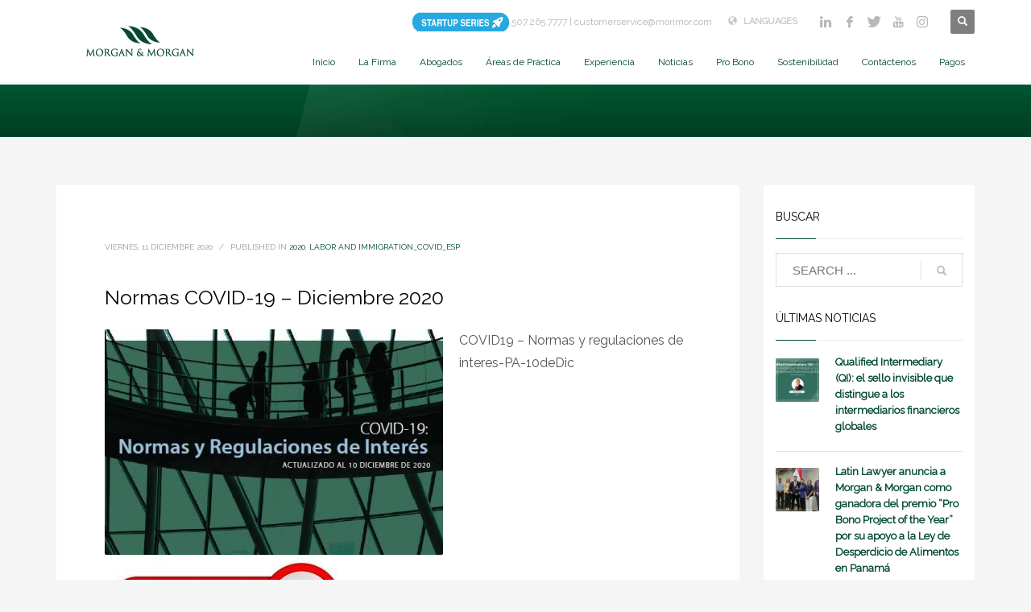

--- FILE ---
content_type: text/html; charset=UTF-8
request_url: https://morimor.com/es/normas-covid-19-diciembre-2020/
body_size: 32279
content:
<!DOCTYPE html>
<html lang="es-ES" prefix="og: https://ogp.me/ns#">
<head> <script type="text/javascript">
/* <![CDATA[ */
var gform;gform||(document.addEventListener("gform_main_scripts_loaded",function(){gform.scriptsLoaded=!0}),document.addEventListener("gform/theme/scripts_loaded",function(){gform.themeScriptsLoaded=!0}),window.addEventListener("DOMContentLoaded",function(){gform.domLoaded=!0}),gform={domLoaded:!1,scriptsLoaded:!1,themeScriptsLoaded:!1,isFormEditor:()=>"function"==typeof InitializeEditor,callIfLoaded:function(o){return!(!gform.domLoaded||!gform.scriptsLoaded||!gform.themeScriptsLoaded&&!gform.isFormEditor()||(gform.isFormEditor()&&console.warn("The use of gform.initializeOnLoaded() is deprecated in the form editor context and will be removed in Gravity Forms 3.1."),o(),0))},initializeOnLoaded:function(o){gform.callIfLoaded(o)||(document.addEventListener("gform_main_scripts_loaded",()=>{gform.scriptsLoaded=!0,gform.callIfLoaded(o)}),document.addEventListener("gform/theme/scripts_loaded",()=>{gform.themeScriptsLoaded=!0,gform.callIfLoaded(o)}),window.addEventListener("DOMContentLoaded",()=>{gform.domLoaded=!0,gform.callIfLoaded(o)}))},hooks:{action:{},filter:{}},addAction:function(o,r,e,t){gform.addHook("action",o,r,e,t)},addFilter:function(o,r,e,t){gform.addHook("filter",o,r,e,t)},doAction:function(o){gform.doHook("action",o,arguments)},applyFilters:function(o){return gform.doHook("filter",o,arguments)},removeAction:function(o,r){gform.removeHook("action",o,r)},removeFilter:function(o,r,e){gform.removeHook("filter",o,r,e)},addHook:function(o,r,e,t,n){null==gform.hooks[o][r]&&(gform.hooks[o][r]=[]);var d=gform.hooks[o][r];null==n&&(n=r+"_"+d.length),gform.hooks[o][r].push({tag:n,callable:e,priority:t=null==t?10:t})},doHook:function(r,o,e){var t;if(e=Array.prototype.slice.call(e,1),null!=gform.hooks[r][o]&&((o=gform.hooks[r][o]).sort(function(o,r){return o.priority-r.priority}),o.forEach(function(o){"function"!=typeof(t=o.callable)&&(t=window[t]),"action"==r?t.apply(null,e):e[0]=t.apply(null,e)})),"filter"==r)return e[0]},removeHook:function(o,r,t,n){var e;null!=gform.hooks[o][r]&&(e=(e=gform.hooks[o][r]).filter(function(o,r,e){return!!(null!=n&&n!=o.tag||null!=t&&t!=o.priority)}),gform.hooks[o][r]=e)}});
/* ]]> */
</script>
<meta charset="UTF-8"/><script>if(navigator.userAgent.match(/MSIE|Internet Explorer/i)||navigator.userAgent.match(/Trident\/7\..*?rv:11/i)){var href=document.location.href;if(!href.match(/[?&]nowprocket/)){if(href.indexOf("?")==-1){if(href.indexOf("#")==-1){document.location.href=href+"?nowprocket=1"}else{document.location.href=href.replace("#","?nowprocket=1#")}}else{if(href.indexOf("#")==-1){document.location.href=href+"&nowprocket=1"}else{document.location.href=href.replace("#","&nowprocket=1#")}}}}</script><script>(()=>{class RocketLazyLoadScripts{constructor(){this.v="2.0.4",this.userEvents=["keydown","keyup","mousedown","mouseup","mousemove","mouseover","mouseout","touchmove","touchstart","touchend","touchcancel","wheel","click","dblclick","input"],this.attributeEvents=["onblur","onclick","oncontextmenu","ondblclick","onfocus","onmousedown","onmouseenter","onmouseleave","onmousemove","onmouseout","onmouseover","onmouseup","onmousewheel","onscroll","onsubmit"]}async t(){this.i(),this.o(),/iP(ad|hone)/.test(navigator.userAgent)&&this.h(),this.u(),this.l(this),this.m(),this.k(this),this.p(this),this._(),await Promise.all([this.R(),this.L()]),this.lastBreath=Date.now(),this.S(this),this.P(),this.D(),this.O(),this.M(),await this.C(this.delayedScripts.normal),await this.C(this.delayedScripts.defer),await this.C(this.delayedScripts.async),await this.T(),await this.F(),await this.j(),await this.A(),window.dispatchEvent(new Event("rocket-allScriptsLoaded")),this.everythingLoaded=!0,this.lastTouchEnd&&await new Promise(t=>setTimeout(t,500-Date.now()+this.lastTouchEnd)),this.I(),this.H(),this.U(),this.W()}i(){this.CSPIssue=sessionStorage.getItem("rocketCSPIssue"),document.addEventListener("securitypolicyviolation",t=>{this.CSPIssue||"script-src-elem"!==t.violatedDirective||"data"!==t.blockedURI||(this.CSPIssue=!0,sessionStorage.setItem("rocketCSPIssue",!0))},{isRocket:!0})}o(){window.addEventListener("pageshow",t=>{this.persisted=t.persisted,this.realWindowLoadedFired=!0},{isRocket:!0}),window.addEventListener("pagehide",()=>{this.onFirstUserAction=null},{isRocket:!0})}h(){let t;function e(e){t=e}window.addEventListener("touchstart",e,{isRocket:!0}),window.addEventListener("touchend",function i(o){o.changedTouches[0]&&t.changedTouches[0]&&Math.abs(o.changedTouches[0].pageX-t.changedTouches[0].pageX)<10&&Math.abs(o.changedTouches[0].pageY-t.changedTouches[0].pageY)<10&&o.timeStamp-t.timeStamp<200&&(window.removeEventListener("touchstart",e,{isRocket:!0}),window.removeEventListener("touchend",i,{isRocket:!0}),"INPUT"===o.target.tagName&&"text"===o.target.type||(o.target.dispatchEvent(new TouchEvent("touchend",{target:o.target,bubbles:!0})),o.target.dispatchEvent(new MouseEvent("mouseover",{target:o.target,bubbles:!0})),o.target.dispatchEvent(new PointerEvent("click",{target:o.target,bubbles:!0,cancelable:!0,detail:1,clientX:o.changedTouches[0].clientX,clientY:o.changedTouches[0].clientY})),event.preventDefault()))},{isRocket:!0})}q(t){this.userActionTriggered||("mousemove"!==t.type||this.firstMousemoveIgnored?"keyup"===t.type||"mouseover"===t.type||"mouseout"===t.type||(this.userActionTriggered=!0,this.onFirstUserAction&&this.onFirstUserAction()):this.firstMousemoveIgnored=!0),"click"===t.type&&t.preventDefault(),t.stopPropagation(),t.stopImmediatePropagation(),"touchstart"===this.lastEvent&&"touchend"===t.type&&(this.lastTouchEnd=Date.now()),"click"===t.type&&(this.lastTouchEnd=0),this.lastEvent=t.type,t.composedPath&&t.composedPath()[0].getRootNode()instanceof ShadowRoot&&(t.rocketTarget=t.composedPath()[0]),this.savedUserEvents.push(t)}u(){this.savedUserEvents=[],this.userEventHandler=this.q.bind(this),this.userEvents.forEach(t=>window.addEventListener(t,this.userEventHandler,{passive:!1,isRocket:!0})),document.addEventListener("visibilitychange",this.userEventHandler,{isRocket:!0})}U(){this.userEvents.forEach(t=>window.removeEventListener(t,this.userEventHandler,{passive:!1,isRocket:!0})),document.removeEventListener("visibilitychange",this.userEventHandler,{isRocket:!0}),this.savedUserEvents.forEach(t=>{(t.rocketTarget||t.target).dispatchEvent(new window[t.constructor.name](t.type,t))})}m(){const t="return false",e=Array.from(this.attributeEvents,t=>"data-rocket-"+t),i="["+this.attributeEvents.join("],[")+"]",o="[data-rocket-"+this.attributeEvents.join("],[data-rocket-")+"]",s=(e,i,o)=>{o&&o!==t&&(e.setAttribute("data-rocket-"+i,o),e["rocket"+i]=new Function("event",o),e.setAttribute(i,t))};new MutationObserver(t=>{for(const n of t)"attributes"===n.type&&(n.attributeName.startsWith("data-rocket-")||this.everythingLoaded?n.attributeName.startsWith("data-rocket-")&&this.everythingLoaded&&this.N(n.target,n.attributeName.substring(12)):s(n.target,n.attributeName,n.target.getAttribute(n.attributeName))),"childList"===n.type&&n.addedNodes.forEach(t=>{if(t.nodeType===Node.ELEMENT_NODE)if(this.everythingLoaded)for(const i of[t,...t.querySelectorAll(o)])for(const t of i.getAttributeNames())e.includes(t)&&this.N(i,t.substring(12));else for(const e of[t,...t.querySelectorAll(i)])for(const t of e.getAttributeNames())this.attributeEvents.includes(t)&&s(e,t,e.getAttribute(t))})}).observe(document,{subtree:!0,childList:!0,attributeFilter:[...this.attributeEvents,...e]})}I(){this.attributeEvents.forEach(t=>{document.querySelectorAll("[data-rocket-"+t+"]").forEach(e=>{this.N(e,t)})})}N(t,e){const i=t.getAttribute("data-rocket-"+e);i&&(t.setAttribute(e,i),t.removeAttribute("data-rocket-"+e))}k(t){Object.defineProperty(HTMLElement.prototype,"onclick",{get(){return this.rocketonclick||null},set(e){this.rocketonclick=e,this.setAttribute(t.everythingLoaded?"onclick":"data-rocket-onclick","this.rocketonclick(event)")}})}S(t){function e(e,i){let o=e[i];e[i]=null,Object.defineProperty(e,i,{get:()=>o,set(s){t.everythingLoaded?o=s:e["rocket"+i]=o=s}})}e(document,"onreadystatechange"),e(window,"onload"),e(window,"onpageshow");try{Object.defineProperty(document,"readyState",{get:()=>t.rocketReadyState,set(e){t.rocketReadyState=e},configurable:!0}),document.readyState="loading"}catch(t){console.log("WPRocket DJE readyState conflict, bypassing")}}l(t){this.originalAddEventListener=EventTarget.prototype.addEventListener,this.originalRemoveEventListener=EventTarget.prototype.removeEventListener,this.savedEventListeners=[],EventTarget.prototype.addEventListener=function(e,i,o){o&&o.isRocket||!t.B(e,this)&&!t.userEvents.includes(e)||t.B(e,this)&&!t.userActionTriggered||e.startsWith("rocket-")||t.everythingLoaded?t.originalAddEventListener.call(this,e,i,o):(t.savedEventListeners.push({target:this,remove:!1,type:e,func:i,options:o}),"mouseenter"!==e&&"mouseleave"!==e||t.originalAddEventListener.call(this,e,t.savedUserEvents.push,o))},EventTarget.prototype.removeEventListener=function(e,i,o){o&&o.isRocket||!t.B(e,this)&&!t.userEvents.includes(e)||t.B(e,this)&&!t.userActionTriggered||e.startsWith("rocket-")||t.everythingLoaded?t.originalRemoveEventListener.call(this,e,i,o):t.savedEventListeners.push({target:this,remove:!0,type:e,func:i,options:o})}}J(t,e){this.savedEventListeners=this.savedEventListeners.filter(i=>{let o=i.type,s=i.target||window;return e!==o||t!==s||(this.B(o,s)&&(i.type="rocket-"+o),this.$(i),!1)})}H(){EventTarget.prototype.addEventListener=this.originalAddEventListener,EventTarget.prototype.removeEventListener=this.originalRemoveEventListener,this.savedEventListeners.forEach(t=>this.$(t))}$(t){t.remove?this.originalRemoveEventListener.call(t.target,t.type,t.func,t.options):this.originalAddEventListener.call(t.target,t.type,t.func,t.options)}p(t){let e;function i(e){return t.everythingLoaded?e:e.split(" ").map(t=>"load"===t||t.startsWith("load.")?"rocket-jquery-load":t).join(" ")}function o(o){function s(e){const s=o.fn[e];o.fn[e]=o.fn.init.prototype[e]=function(){return this[0]===window&&t.userActionTriggered&&("string"==typeof arguments[0]||arguments[0]instanceof String?arguments[0]=i(arguments[0]):"object"==typeof arguments[0]&&Object.keys(arguments[0]).forEach(t=>{const e=arguments[0][t];delete arguments[0][t],arguments[0][i(t)]=e})),s.apply(this,arguments),this}}if(o&&o.fn&&!t.allJQueries.includes(o)){const e={DOMContentLoaded:[],"rocket-DOMContentLoaded":[]};for(const t in e)document.addEventListener(t,()=>{e[t].forEach(t=>t())},{isRocket:!0});o.fn.ready=o.fn.init.prototype.ready=function(i){function s(){parseInt(o.fn.jquery)>2?setTimeout(()=>i.bind(document)(o)):i.bind(document)(o)}return"function"==typeof i&&(t.realDomReadyFired?!t.userActionTriggered||t.fauxDomReadyFired?s():e["rocket-DOMContentLoaded"].push(s):e.DOMContentLoaded.push(s)),o([])},s("on"),s("one"),s("off"),t.allJQueries.push(o)}e=o}t.allJQueries=[],o(window.jQuery),Object.defineProperty(window,"jQuery",{get:()=>e,set(t){o(t)}})}P(){const t=new Map;document.write=document.writeln=function(e){const i=document.currentScript,o=document.createRange(),s=i.parentElement;let n=t.get(i);void 0===n&&(n=i.nextSibling,t.set(i,n));const c=document.createDocumentFragment();o.setStart(c,0),c.appendChild(o.createContextualFragment(e)),s.insertBefore(c,n)}}async R(){return new Promise(t=>{this.userActionTriggered?t():this.onFirstUserAction=t})}async L(){return new Promise(t=>{document.addEventListener("DOMContentLoaded",()=>{this.realDomReadyFired=!0,t()},{isRocket:!0})})}async j(){return this.realWindowLoadedFired?Promise.resolve():new Promise(t=>{window.addEventListener("load",t,{isRocket:!0})})}M(){this.pendingScripts=[];this.scriptsMutationObserver=new MutationObserver(t=>{for(const e of t)e.addedNodes.forEach(t=>{"SCRIPT"!==t.tagName||t.noModule||t.isWPRocket||this.pendingScripts.push({script:t,promise:new Promise(e=>{const i=()=>{const i=this.pendingScripts.findIndex(e=>e.script===t);i>=0&&this.pendingScripts.splice(i,1),e()};t.addEventListener("load",i,{isRocket:!0}),t.addEventListener("error",i,{isRocket:!0}),setTimeout(i,1e3)})})})}),this.scriptsMutationObserver.observe(document,{childList:!0,subtree:!0})}async F(){await this.X(),this.pendingScripts.length?(await this.pendingScripts[0].promise,await this.F()):this.scriptsMutationObserver.disconnect()}D(){this.delayedScripts={normal:[],async:[],defer:[]},document.querySelectorAll("script[type$=rocketlazyloadscript]").forEach(t=>{t.hasAttribute("data-rocket-src")?t.hasAttribute("async")&&!1!==t.async?this.delayedScripts.async.push(t):t.hasAttribute("defer")&&!1!==t.defer||"module"===t.getAttribute("data-rocket-type")?this.delayedScripts.defer.push(t):this.delayedScripts.normal.push(t):this.delayedScripts.normal.push(t)})}async _(){await this.L();let t=[];document.querySelectorAll("script[type$=rocketlazyloadscript][data-rocket-src]").forEach(e=>{let i=e.getAttribute("data-rocket-src");if(i&&!i.startsWith("data:")){i.startsWith("//")&&(i=location.protocol+i);try{const o=new URL(i).origin;o!==location.origin&&t.push({src:o,crossOrigin:e.crossOrigin||"module"===e.getAttribute("data-rocket-type")})}catch(t){}}}),t=[...new Map(t.map(t=>[JSON.stringify(t),t])).values()],this.Y(t,"preconnect")}async G(t){if(await this.K(),!0!==t.noModule||!("noModule"in HTMLScriptElement.prototype))return new Promise(e=>{let i;function o(){(i||t).setAttribute("data-rocket-status","executed"),e()}try{if(navigator.userAgent.includes("Firefox/")||""===navigator.vendor||this.CSPIssue)i=document.createElement("script"),[...t.attributes].forEach(t=>{let e=t.nodeName;"type"!==e&&("data-rocket-type"===e&&(e="type"),"data-rocket-src"===e&&(e="src"),i.setAttribute(e,t.nodeValue))}),t.text&&(i.text=t.text),t.nonce&&(i.nonce=t.nonce),i.hasAttribute("src")?(i.addEventListener("load",o,{isRocket:!0}),i.addEventListener("error",()=>{i.setAttribute("data-rocket-status","failed-network"),e()},{isRocket:!0}),setTimeout(()=>{i.isConnected||e()},1)):(i.text=t.text,o()),i.isWPRocket=!0,t.parentNode.replaceChild(i,t);else{const i=t.getAttribute("data-rocket-type"),s=t.getAttribute("data-rocket-src");i?(t.type=i,t.removeAttribute("data-rocket-type")):t.removeAttribute("type"),t.addEventListener("load",o,{isRocket:!0}),t.addEventListener("error",i=>{this.CSPIssue&&i.target.src.startsWith("data:")?(console.log("WPRocket: CSP fallback activated"),t.removeAttribute("src"),this.G(t).then(e)):(t.setAttribute("data-rocket-status","failed-network"),e())},{isRocket:!0}),s?(t.fetchPriority="high",t.removeAttribute("data-rocket-src"),t.src=s):t.src="data:text/javascript;base64,"+window.btoa(unescape(encodeURIComponent(t.text)))}}catch(i){t.setAttribute("data-rocket-status","failed-transform"),e()}});t.setAttribute("data-rocket-status","skipped")}async C(t){const e=t.shift();return e?(e.isConnected&&await this.G(e),this.C(t)):Promise.resolve()}O(){this.Y([...this.delayedScripts.normal,...this.delayedScripts.defer,...this.delayedScripts.async],"preload")}Y(t,e){this.trash=this.trash||[];let i=!0;var o=document.createDocumentFragment();t.forEach(t=>{const s=t.getAttribute&&t.getAttribute("data-rocket-src")||t.src;if(s&&!s.startsWith("data:")){const n=document.createElement("link");n.href=s,n.rel=e,"preconnect"!==e&&(n.as="script",n.fetchPriority=i?"high":"low"),t.getAttribute&&"module"===t.getAttribute("data-rocket-type")&&(n.crossOrigin=!0),t.crossOrigin&&(n.crossOrigin=t.crossOrigin),t.integrity&&(n.integrity=t.integrity),t.nonce&&(n.nonce=t.nonce),o.appendChild(n),this.trash.push(n),i=!1}}),document.head.appendChild(o)}W(){this.trash.forEach(t=>t.remove())}async T(){try{document.readyState="interactive"}catch(t){}this.fauxDomReadyFired=!0;try{await this.K(),this.J(document,"readystatechange"),document.dispatchEvent(new Event("rocket-readystatechange")),await this.K(),document.rocketonreadystatechange&&document.rocketonreadystatechange(),await this.K(),this.J(document,"DOMContentLoaded"),document.dispatchEvent(new Event("rocket-DOMContentLoaded")),await this.K(),this.J(window,"DOMContentLoaded"),window.dispatchEvent(new Event("rocket-DOMContentLoaded"))}catch(t){console.error(t)}}async A(){try{document.readyState="complete"}catch(t){}try{await this.K(),this.J(document,"readystatechange"),document.dispatchEvent(new Event("rocket-readystatechange")),await this.K(),document.rocketonreadystatechange&&document.rocketonreadystatechange(),await this.K(),this.J(window,"load"),window.dispatchEvent(new Event("rocket-load")),await this.K(),window.rocketonload&&window.rocketonload(),await this.K(),this.allJQueries.forEach(t=>t(window).trigger("rocket-jquery-load")),await this.K(),this.J(window,"pageshow");const t=new Event("rocket-pageshow");t.persisted=this.persisted,window.dispatchEvent(t),await this.K(),window.rocketonpageshow&&window.rocketonpageshow({persisted:this.persisted})}catch(t){console.error(t)}}async K(){Date.now()-this.lastBreath>45&&(await this.X(),this.lastBreath=Date.now())}async X(){return document.hidden?new Promise(t=>setTimeout(t)):new Promise(t=>requestAnimationFrame(t))}B(t,e){return e===document&&"readystatechange"===t||(e===document&&"DOMContentLoaded"===t||(e===window&&"DOMContentLoaded"===t||(e===window&&"load"===t||e===window&&"pageshow"===t)))}static run(){(new RocketLazyLoadScripts).t()}}RocketLazyLoadScripts.run()})();</script>

<meta name="twitter:widgets:csp" content="on"/>
<link rel="profile" href="http://gmpg.org/xfn/11"/>
<link rel="pingback" href="https://morimor.com/xmlrpc.php"/>

<script type="rocketlazyloadscript" data-rocket-type="text/javascript">
						var spg_ajax = "https://morimor.com/wp-admin/admin-ajax.php";
						var spg_current_url = "https://morimor.com/es/normas-covid-19-diciembre-2020/";
					</script><link rel="alternate" hreflang="es-es" href="https://morimor.com/es/normas-covid-19-diciembre-2020/" />

<!-- Optimización en motores de búsqueda por Rank Math PRO -  https://rankmath.com/ -->
<title>Normas COVID-19 - Diciembre 2020 - Morgan &amp; Morgan</title>
<meta name="description" content="COVID19 - Normas y regulaciones de interes-PA-10deDic"/>
<meta name="robots" content="follow, index, max-snippet:-1, max-video-preview:-1, max-image-preview:large"/>
<link rel="canonical" href="https://morimor.com/es/normas-covid-19-diciembre-2020/" />
<meta property="og:locale" content="es_ES" />
<meta property="og:type" content="article" />
<meta property="og:title" content="Normas COVID-19 - Diciembre 2020 - Morgan &amp; Morgan" />
<meta property="og:description" content="COVID19 - Normas y regulaciones de interes-PA-10deDic" />
<meta property="og:url" content="https://morimor.com/es/normas-covid-19-diciembre-2020/" />
<meta property="og:site_name" content="Morgan &amp; Morgan" />
<meta property="article:section" content="2020" />
<meta property="og:updated_time" content="2020-12-11T11:45:18-05:00" />
<meta property="og:image" content="https://morimor.com/wp-content/uploads/2020/12/normas.jpg" />
<meta property="og:image:secure_url" content="https://morimor.com/wp-content/uploads/2020/12/normas.jpg" />
<meta property="og:image:width" content="420" />
<meta property="og:image:height" content="280" />
<meta property="og:image:alt" content="Normas COVID-19 &#8211; Diciembre 2020" />
<meta property="og:image:type" content="image/jpeg" />
<meta property="article:published_time" content="2020-12-11T10:51:44-05:00" />
<meta property="article:modified_time" content="2020-12-11T11:45:18-05:00" />
<meta name="twitter:card" content="summary_large_image" />
<meta name="twitter:title" content="Normas COVID-19 - Diciembre 2020 - Morgan &amp; Morgan" />
<meta name="twitter:description" content="COVID19 - Normas y regulaciones de interes-PA-10deDic" />
<meta name="twitter:image" content="https://morimor.com/wp-content/uploads/2020/12/normas.jpg" />
<script type="application/ld+json" class="rank-math-schema-pro">{"@context":"https://schema.org","@graph":[{"@type":"Organization","@id":"https://morimor.com/es/#organization/","name":"Morgan &amp; Morgan","url":"https://morimor.com/es/"},{"@type":"WebSite","@id":"https://morimor.com/es/#website/","url":"https://morimor.com/es/","name":"Morgan &amp; Morgan","publisher":{"@id":"https://morimor.com/es/#organization/"},"inLanguage":"es"},{"@type":"ImageObject","@id":"https://morimor.com/wp-content/uploads/2020/12/normas.jpg","url":"https://morimor.com/wp-content/uploads/2020/12/normas.jpg","width":"420","height":"280","inLanguage":"es"},{"@type":"WebPage","@id":"https://morimor.com/es/normas-covid-19-diciembre-2020/#webpage","url":"https://morimor.com/es/normas-covid-19-diciembre-2020/","name":"Normas COVID-19 - Diciembre 2020 - Morgan &amp; Morgan","datePublished":"2020-12-11T10:51:44-05:00","dateModified":"2020-12-11T11:45:18-05:00","isPartOf":{"@id":"https://morimor.com/es/#website/"},"primaryImageOfPage":{"@id":"https://morimor.com/wp-content/uploads/2020/12/normas.jpg"},"inLanguage":"es"},{"@type":"Person","@id":"https://morimor.com/es/author/webmaster/","name":"webmaster","url":"https://morimor.com/es/author/webmaster/","image":{"@type":"ImageObject","@id":"https://secure.gravatar.com/avatar/5314a89357ce05b372b217f57b9363d7cb91d0dd5eb162f9aab78d17f5707468?s=96&amp;d=mm&amp;r=g","url":"https://secure.gravatar.com/avatar/5314a89357ce05b372b217f57b9363d7cb91d0dd5eb162f9aab78d17f5707468?s=96&amp;d=mm&amp;r=g","caption":"webmaster","inLanguage":"es"},"worksFor":{"@id":"https://morimor.com/es/#organization/"}},{"@type":"BlogPosting","headline":"Normas COVID-19 - Diciembre 2020 - Morgan &amp; Morgan","datePublished":"2020-12-11T10:51:44-05:00","dateModified":"2020-12-11T11:45:18-05:00","articleSection":"2020, Labor and immigration_covid_esp","author":{"@id":"https://morimor.com/es/author/webmaster/","name":"webmaster"},"publisher":{"@id":"https://morimor.com/es/#organization/"},"description":"COVID19 - Normas y regulaciones de interes-PA-10deDic","name":"Normas COVID-19 - Diciembre 2020 - Morgan &amp; Morgan","@id":"https://morimor.com/es/normas-covid-19-diciembre-2020/#richSnippet","isPartOf":{"@id":"https://morimor.com/es/normas-covid-19-diciembre-2020/#webpage"},"image":{"@id":"https://morimor.com/wp-content/uploads/2020/12/normas.jpg"},"inLanguage":"es","mainEntityOfPage":{"@id":"https://morimor.com/es/normas-covid-19-diciembre-2020/#webpage"}}]}</script>
<!-- /Plugin Rank Math WordPress SEO -->

<link rel='dns-prefetch' href='//fonts.googleapis.com' />
		<script type="rocketlazyloadscript" data-rocket-type="text/javascript">var ajaxurl = 'https://morimor.com/wp-admin/admin-ajax.php';</script>
		<style id='wp-img-auto-sizes-contain-inline-css' type='text/css'>
img:is([sizes=auto i],[sizes^="auto," i]){contain-intrinsic-size:3000px 1500px}
/*# sourceURL=wp-img-auto-sizes-contain-inline-css */
</style>
<link data-minify="1" rel='stylesheet' id='vc_extensions_admin_expandgrid-css' href='https://morimor.com/wp-content/cache/min/1/wp-content/plugins/vc-extensions-expandgrid/css/admin_icon.css?ver=1769014655' type='text/css' media='all' />
<link data-minify="1" rel='stylesheet' id='bdp-widget-fontawesome-stylesheets-css' href='https://morimor.com/wp-content/cache/min/1/wp-content/plugins/blog-designer-pro/public/css/font-awesome.min.css?ver=1769014655' type='text/css' media='all' />
<link data-minify="1" rel='stylesheet' id='bdp-recent-widget-fontawesome-stylesheets-css' href='https://morimor.com/wp-content/cache/min/1/wp-content/plugins/blog-designer-pro/public/css/font-awesome.min.css?ver=1769014655' type='text/css' media='all' />
<link rel='stylesheet' id='zn_all_g_fonts-css' href='//fonts.googleapis.com/css?family=Roboto%3A300%2Cregular%2C700%2C900%7CRaleway%7CMontserrat%7COpen+Sans%7CAdvent+Pro%7CAlegreya+SC&#038;ver=35bf904b5ecc71ce4f6067dace1fb4ec' type='text/css' media='all' />
<link rel='stylesheet' id='wp-block-library-css' href='https://morimor.com/wp-includes/css/dist/block-library/style.min.css?ver=35bf904b5ecc71ce4f6067dace1fb4ec' type='text/css' media='all' />
<style id='global-styles-inline-css' type='text/css'>
:root{--wp--preset--aspect-ratio--square: 1;--wp--preset--aspect-ratio--4-3: 4/3;--wp--preset--aspect-ratio--3-4: 3/4;--wp--preset--aspect-ratio--3-2: 3/2;--wp--preset--aspect-ratio--2-3: 2/3;--wp--preset--aspect-ratio--16-9: 16/9;--wp--preset--aspect-ratio--9-16: 9/16;--wp--preset--color--black: #000000;--wp--preset--color--cyan-bluish-gray: #abb8c3;--wp--preset--color--white: #ffffff;--wp--preset--color--pale-pink: #f78da7;--wp--preset--color--vivid-red: #cf2e2e;--wp--preset--color--luminous-vivid-orange: #ff6900;--wp--preset--color--luminous-vivid-amber: #fcb900;--wp--preset--color--light-green-cyan: #7bdcb5;--wp--preset--color--vivid-green-cyan: #00d084;--wp--preset--color--pale-cyan-blue: #8ed1fc;--wp--preset--color--vivid-cyan-blue: #0693e3;--wp--preset--color--vivid-purple: #9b51e0;--wp--preset--gradient--vivid-cyan-blue-to-vivid-purple: linear-gradient(135deg,rgb(6,147,227) 0%,rgb(155,81,224) 100%);--wp--preset--gradient--light-green-cyan-to-vivid-green-cyan: linear-gradient(135deg,rgb(122,220,180) 0%,rgb(0,208,130) 100%);--wp--preset--gradient--luminous-vivid-amber-to-luminous-vivid-orange: linear-gradient(135deg,rgb(252,185,0) 0%,rgb(255,105,0) 100%);--wp--preset--gradient--luminous-vivid-orange-to-vivid-red: linear-gradient(135deg,rgb(255,105,0) 0%,rgb(207,46,46) 100%);--wp--preset--gradient--very-light-gray-to-cyan-bluish-gray: linear-gradient(135deg,rgb(238,238,238) 0%,rgb(169,184,195) 100%);--wp--preset--gradient--cool-to-warm-spectrum: linear-gradient(135deg,rgb(74,234,220) 0%,rgb(151,120,209) 20%,rgb(207,42,186) 40%,rgb(238,44,130) 60%,rgb(251,105,98) 80%,rgb(254,248,76) 100%);--wp--preset--gradient--blush-light-purple: linear-gradient(135deg,rgb(255,206,236) 0%,rgb(152,150,240) 100%);--wp--preset--gradient--blush-bordeaux: linear-gradient(135deg,rgb(254,205,165) 0%,rgb(254,45,45) 50%,rgb(107,0,62) 100%);--wp--preset--gradient--luminous-dusk: linear-gradient(135deg,rgb(255,203,112) 0%,rgb(199,81,192) 50%,rgb(65,88,208) 100%);--wp--preset--gradient--pale-ocean: linear-gradient(135deg,rgb(255,245,203) 0%,rgb(182,227,212) 50%,rgb(51,167,181) 100%);--wp--preset--gradient--electric-grass: linear-gradient(135deg,rgb(202,248,128) 0%,rgb(113,206,126) 100%);--wp--preset--gradient--midnight: linear-gradient(135deg,rgb(2,3,129) 0%,rgb(40,116,252) 100%);--wp--preset--font-size--small: 13px;--wp--preset--font-size--medium: 20px;--wp--preset--font-size--large: 36px;--wp--preset--font-size--x-large: 42px;--wp--preset--spacing--20: 0.44rem;--wp--preset--spacing--30: 0.67rem;--wp--preset--spacing--40: 1rem;--wp--preset--spacing--50: 1.5rem;--wp--preset--spacing--60: 2.25rem;--wp--preset--spacing--70: 3.38rem;--wp--preset--spacing--80: 5.06rem;--wp--preset--shadow--natural: 6px 6px 9px rgba(0, 0, 0, 0.2);--wp--preset--shadow--deep: 12px 12px 50px rgba(0, 0, 0, 0.4);--wp--preset--shadow--sharp: 6px 6px 0px rgba(0, 0, 0, 0.2);--wp--preset--shadow--outlined: 6px 6px 0px -3px rgb(255, 255, 255), 6px 6px rgb(0, 0, 0);--wp--preset--shadow--crisp: 6px 6px 0px rgb(0, 0, 0);}:where(.is-layout-flex){gap: 0.5em;}:where(.is-layout-grid){gap: 0.5em;}body .is-layout-flex{display: flex;}.is-layout-flex{flex-wrap: wrap;align-items: center;}.is-layout-flex > :is(*, div){margin: 0;}body .is-layout-grid{display: grid;}.is-layout-grid > :is(*, div){margin: 0;}:where(.wp-block-columns.is-layout-flex){gap: 2em;}:where(.wp-block-columns.is-layout-grid){gap: 2em;}:where(.wp-block-post-template.is-layout-flex){gap: 1.25em;}:where(.wp-block-post-template.is-layout-grid){gap: 1.25em;}.has-black-color{color: var(--wp--preset--color--black) !important;}.has-cyan-bluish-gray-color{color: var(--wp--preset--color--cyan-bluish-gray) !important;}.has-white-color{color: var(--wp--preset--color--white) !important;}.has-pale-pink-color{color: var(--wp--preset--color--pale-pink) !important;}.has-vivid-red-color{color: var(--wp--preset--color--vivid-red) !important;}.has-luminous-vivid-orange-color{color: var(--wp--preset--color--luminous-vivid-orange) !important;}.has-luminous-vivid-amber-color{color: var(--wp--preset--color--luminous-vivid-amber) !important;}.has-light-green-cyan-color{color: var(--wp--preset--color--light-green-cyan) !important;}.has-vivid-green-cyan-color{color: var(--wp--preset--color--vivid-green-cyan) !important;}.has-pale-cyan-blue-color{color: var(--wp--preset--color--pale-cyan-blue) !important;}.has-vivid-cyan-blue-color{color: var(--wp--preset--color--vivid-cyan-blue) !important;}.has-vivid-purple-color{color: var(--wp--preset--color--vivid-purple) !important;}.has-black-background-color{background-color: var(--wp--preset--color--black) !important;}.has-cyan-bluish-gray-background-color{background-color: var(--wp--preset--color--cyan-bluish-gray) !important;}.has-white-background-color{background-color: var(--wp--preset--color--white) !important;}.has-pale-pink-background-color{background-color: var(--wp--preset--color--pale-pink) !important;}.has-vivid-red-background-color{background-color: var(--wp--preset--color--vivid-red) !important;}.has-luminous-vivid-orange-background-color{background-color: var(--wp--preset--color--luminous-vivid-orange) !important;}.has-luminous-vivid-amber-background-color{background-color: var(--wp--preset--color--luminous-vivid-amber) !important;}.has-light-green-cyan-background-color{background-color: var(--wp--preset--color--light-green-cyan) !important;}.has-vivid-green-cyan-background-color{background-color: var(--wp--preset--color--vivid-green-cyan) !important;}.has-pale-cyan-blue-background-color{background-color: var(--wp--preset--color--pale-cyan-blue) !important;}.has-vivid-cyan-blue-background-color{background-color: var(--wp--preset--color--vivid-cyan-blue) !important;}.has-vivid-purple-background-color{background-color: var(--wp--preset--color--vivid-purple) !important;}.has-black-border-color{border-color: var(--wp--preset--color--black) !important;}.has-cyan-bluish-gray-border-color{border-color: var(--wp--preset--color--cyan-bluish-gray) !important;}.has-white-border-color{border-color: var(--wp--preset--color--white) !important;}.has-pale-pink-border-color{border-color: var(--wp--preset--color--pale-pink) !important;}.has-vivid-red-border-color{border-color: var(--wp--preset--color--vivid-red) !important;}.has-luminous-vivid-orange-border-color{border-color: var(--wp--preset--color--luminous-vivid-orange) !important;}.has-luminous-vivid-amber-border-color{border-color: var(--wp--preset--color--luminous-vivid-amber) !important;}.has-light-green-cyan-border-color{border-color: var(--wp--preset--color--light-green-cyan) !important;}.has-vivid-green-cyan-border-color{border-color: var(--wp--preset--color--vivid-green-cyan) !important;}.has-pale-cyan-blue-border-color{border-color: var(--wp--preset--color--pale-cyan-blue) !important;}.has-vivid-cyan-blue-border-color{border-color: var(--wp--preset--color--vivid-cyan-blue) !important;}.has-vivid-purple-border-color{border-color: var(--wp--preset--color--vivid-purple) !important;}.has-vivid-cyan-blue-to-vivid-purple-gradient-background{background: var(--wp--preset--gradient--vivid-cyan-blue-to-vivid-purple) !important;}.has-light-green-cyan-to-vivid-green-cyan-gradient-background{background: var(--wp--preset--gradient--light-green-cyan-to-vivid-green-cyan) !important;}.has-luminous-vivid-amber-to-luminous-vivid-orange-gradient-background{background: var(--wp--preset--gradient--luminous-vivid-amber-to-luminous-vivid-orange) !important;}.has-luminous-vivid-orange-to-vivid-red-gradient-background{background: var(--wp--preset--gradient--luminous-vivid-orange-to-vivid-red) !important;}.has-very-light-gray-to-cyan-bluish-gray-gradient-background{background: var(--wp--preset--gradient--very-light-gray-to-cyan-bluish-gray) !important;}.has-cool-to-warm-spectrum-gradient-background{background: var(--wp--preset--gradient--cool-to-warm-spectrum) !important;}.has-blush-light-purple-gradient-background{background: var(--wp--preset--gradient--blush-light-purple) !important;}.has-blush-bordeaux-gradient-background{background: var(--wp--preset--gradient--blush-bordeaux) !important;}.has-luminous-dusk-gradient-background{background: var(--wp--preset--gradient--luminous-dusk) !important;}.has-pale-ocean-gradient-background{background: var(--wp--preset--gradient--pale-ocean) !important;}.has-electric-grass-gradient-background{background: var(--wp--preset--gradient--electric-grass) !important;}.has-midnight-gradient-background{background: var(--wp--preset--gradient--midnight) !important;}.has-small-font-size{font-size: var(--wp--preset--font-size--small) !important;}.has-medium-font-size{font-size: var(--wp--preset--font-size--medium) !important;}.has-large-font-size{font-size: var(--wp--preset--font-size--large) !important;}.has-x-large-font-size{font-size: var(--wp--preset--font-size--x-large) !important;}
/*# sourceURL=global-styles-inline-css */
</style>

<style id='classic-theme-styles-inline-css' type='text/css'>
/*! This file is auto-generated */
.wp-block-button__link{color:#fff;background-color:#32373c;border-radius:9999px;box-shadow:none;text-decoration:none;padding:calc(.667em + 2px) calc(1.333em + 2px);font-size:1.125em}.wp-block-file__button{background:#32373c;color:#fff;text-decoration:none}
/*# sourceURL=/wp-includes/css/classic-themes.min.css */
</style>
<link rel='stylesheet' id='wp-components-css' href='https://morimor.com/wp-includes/css/dist/components/style.min.css?ver=35bf904b5ecc71ce4f6067dace1fb4ec' type='text/css' media='all' />
<link rel='stylesheet' id='wp-preferences-css' href='https://morimor.com/wp-includes/css/dist/preferences/style.min.css?ver=35bf904b5ecc71ce4f6067dace1fb4ec' type='text/css' media='all' />
<link rel='stylesheet' id='wp-block-editor-css' href='https://morimor.com/wp-includes/css/dist/block-editor/style.min.css?ver=35bf904b5ecc71ce4f6067dace1fb4ec' type='text/css' media='all' />
<link data-minify="1" rel='stylesheet' id='popup-maker-block-library-style-css' href='https://morimor.com/wp-content/cache/min/1/wp-content/plugins/popup-maker/dist/packages/block-library-style.css?ver=1769014656' type='text/css' media='all' />
<link rel='stylesheet' id='cookie-notice-front-css' href='https://morimor.com/wp-content/plugins/cookie-notice/css/front.min.css?ver=2.5.11' type='text/css' media='all' />
<link rel='stylesheet' id='wpml-legacy-horizontal-list-0-css' href='https://morimor.com/wp-content/plugins/sitepress-multilingual-cms/templates/language-switchers/legacy-list-horizontal/style.min.css?ver=1' type='text/css' media='all' />
<link data-minify="1" rel='stylesheet' id='cms-navigation-style-base-css' href='https://morimor.com/wp-content/cache/min/1/wp-content/plugins/wpml-cms-nav/res/css/cms-navigation-base.css?ver=1769014656' type='text/css' media='screen' />
<link data-minify="1" rel='stylesheet' id='cms-navigation-style-css' href='https://morimor.com/wp-content/cache/min/1/wp-content/plugins/wpml-cms-nav/res/css/cms-navigation.css?ver=1769014656' type='text/css' media='screen' />
<link rel='stylesheet' id='kallyas-styles-css' href='https://morimor.com/wp-content/themes/kallyas/style.css?ver=4.18.0' type='text/css' media='all' />
<link data-minify="1" rel='stylesheet' id='th-bootstrap-styles-css' href='https://morimor.com/wp-content/cache/min/1/wp-content/themes/kallyas/css/bootstrap.min.css?ver=1769014656' type='text/css' media='all' />
<link rel='stylesheet' id='th-theme-template-styles-css' href='https://morimor.com/wp-content/themes/kallyas/css/template.min.css?ver=4.18.0' type='text/css' media='all' />
<link data-minify="1" rel='stylesheet' id='marvelous-style-css' href='https://morimor.com/wp-content/cache/min/1/wp-content/plugins/vc-marvelous-hover/assets/css/vc_marvelous_hover.css?ver=1769014656' type='text/css' media='all' />
<link data-minify="1" rel='stylesheet' id='iw_tab_style-css' href='https://morimor.com/wp-content/cache/min/1/wp-content/plugins/vc-elegant-tabs/css/tabstyles.css?ver=1769014656' type='text/css' media='all' />
<link rel='stylesheet' id='iw_tab_aminate-css' href='https://morimor.com/wp-content/plugins/vc-elegant-tabs/css/animate.min.css?ver=3.6.7' type='text/css' media='all' />
<link data-minify="1" rel='stylesheet' id='iw_tabs-css' href='https://morimor.com/wp-content/cache/min/1/wp-content/plugins/vc-elegant-tabs/css/tabs.css?ver=1769014656' type='text/css' media='all' />
<link data-minify="1" rel='stylesheet' id='zion-frontend-css' href='https://morimor.com/wp-content/cache/min/1/wp-content/themes/kallyas/framework/zion-builder/assets/css/znb_frontend.css?ver=1769014656' type='text/css' media='all' />
<link rel='stylesheet' id='32187-layout.css-css' href='//morimor.com/wp-content/uploads/zion-builder/cache/32187-layout.css?ver=e7489cc4ba3c601850e3b884a9ba73b2' type='text/css' media='all' />
<link data-minify="1" rel='stylesheet' id='js_composer_custom_css-css' href='https://morimor.com/wp-content/cache/min/1/wp-content/uploads/js_composer/custom.css?ver=1769014656' type='text/css' media='all' />
<link data-minify="1" rel='stylesheet' id='bsf-Defaults-css' href='https://morimor.com/wp-content/cache/min/1/wp-content/uploads/smile_fonts/Defaults/Defaults.css?ver=1769014656' type='text/css' media='all' />
<link rel='stylesheet' id='th-theme-print-stylesheet-css' href='https://morimor.com/wp-content/themes/kallyas/css/print.css?ver=4.18.0' type='text/css' media='print' />
<link data-minify="1" rel='stylesheet' id='th-theme-options-styles-css' href='https://morimor.com/wp-content/cache/min/1/wp-content/uploads/zn_dynamic.css?ver=1769014656' type='text/css' media='all' />
<link rel='stylesheet' id='mpc-massive-main-style-css' href='https://morimor.com/wp-content/plugins/mpc-massive/assets/css/mpc-main.min.css?ver=35bf904b5ecc71ce4f6067dace1fb4ec' type='text/css' media='all' />
<link data-minify="1" rel='stylesheet' id='the-grid-css' href='https://morimor.com/wp-content/cache/min/1/wp-content/plugins/the-grid/frontend/assets/css/the-grid.min.css?ver=1769014656' type='text/css' media='all' />
<style id='the-grid-inline-css' type='text/css'>
.tolb-holder{background:rgba(0,0,0,0.8)}.tolb-holder .tolb-close,.tolb-holder .tolb-title,.tolb-holder .tolb-counter,.tolb-holder .tolb-next i,.tolb-holder .tolb-prev i{color:#ffffff}.tolb-holder .tolb-load{border-color:rgba(1,0,0,0.2);border-left:3px solid #ffffff}
.to-heart-icon,.to-heart-icon svg,.to-post-like,.to-post-like .to-like-count{position:relative;display:inline-block}.to-post-like{width:auto;cursor:pointer;font-weight:400}.to-heart-icon{float:left;margin:0 4px 0 0}.to-heart-icon svg{overflow:visible;width:15px;height:14px}.to-heart-icon g{-webkit-transform:scale(1);transform:scale(1)}.to-heart-icon path{-webkit-transform:scale(1);transform:scale(1);transition:fill .4s ease,stroke .4s ease}.no-liked .to-heart-icon path{fill:#999;stroke:#999}.empty-heart .to-heart-icon path{fill:transparent!important;stroke:#999}.liked .to-heart-icon path,.to-heart-icon svg:hover path{fill:#ff6863!important;stroke:#ff6863!important}@keyframes heartBeat{0%{transform:scale(1)}20%{transform:scale(.8)}30%{transform:scale(.95)}45%{transform:scale(.75)}50%{transform:scale(.85)}100%{transform:scale(.9)}}@-webkit-keyframes heartBeat{0%,100%,50%{-webkit-transform:scale(1)}20%{-webkit-transform:scale(.8)}30%{-webkit-transform:scale(.95)}45%{-webkit-transform:scale(.75)}}.heart-pulse g{-webkit-animation-name:heartBeat;animation-name:heartBeat;-webkit-animation-duration:1s;animation-duration:1s;-webkit-animation-iteration-count:infinite;animation-iteration-count:infinite;-webkit-transform-origin:50% 50%;transform-origin:50% 50%}.to-post-like a{color:inherit!important;fill:inherit!important;stroke:inherit!important}
/*# sourceURL=the-grid-inline-css */
</style>
<link data-minify="1" rel='stylesheet' id='post-transitions-css' href='https://morimor.com/wp-content/cache/min/1/wp-content/plugins/sortable-post-grid/css/transitions.css?ver=1769014656' type='text/css' media='all' />
<link rel='stylesheet' id='post-select2-css' href='https://morimor.com/wp-content/plugins/sortable-post-grid/css/select2.min.css?ver=3.4.1' type='text/css' media='all' />
<link data-minify="1" rel='stylesheet' id='post-sortable-normal-css' href='https://morimor.com/wp-content/cache/min/1/wp-content/plugins/sortable-post-grid/css/sortable-normal.css?ver=1769014656' type='text/css' media='all' />
<link data-minify="1" rel='stylesheet' id='post-select2-bootstrap-css' href='https://morimor.com/wp-content/cache/min/1/wp-content/plugins/sortable-post-grid/css/select2-bootstrap.css?ver=1769014656' type='text/css' media='all' />
<script type="rocketlazyloadscript" data-rocket-type="text/javascript" data-rocket-src="https://morimor.com/wp-includes/js/jquery/jquery.min.js?ver=3.7.1" id="jquery-core-js"></script>
<script type="rocketlazyloadscript" data-rocket-type="text/javascript" data-rocket-src="https://morimor.com/wp-content/plugins/blog-designer-pro/public/js/imagesloaded.pkgd.min.js?ver=1.0" id="bdp-imagesloaded-js" data-rocket-defer defer></script>
<script type="rocketlazyloadscript" data-rocket-type="text/javascript" data-rocket-src="https://morimor.com/wp-content/plugins/blog-designer-pro/public/js/isotope.pkgd.min.js?ver=1.0" id="bdp_isotope_script-js" data-rocket-defer defer></script>
<script type="rocketlazyloadscript" data-rocket-type="text/javascript" data-rocket-src="https://morimor.com/wp-content/plugins/blog-designer-pro/public/js/ticker.min.js?ver=1.0" id="bdp-ticker-js" data-rocket-defer defer></script>
<script type="rocketlazyloadscript" data-rocket-type="text/javascript" id="cookie-notice-front-js-before">
/* <![CDATA[ */
var cnArgs = {"ajaxUrl":"https:\/\/morimor.com\/wp-admin\/admin-ajax.php","nonce":"ed69e0db93","hideEffect":"fade","position":"bottom","onScroll":false,"onScrollOffset":100,"onClick":false,"cookieName":"cookie_notice_accepted","cookieTime":86400,"cookieTimeRejected":86400,"globalCookie":false,"redirection":false,"cache":true,"revokeCookies":false,"revokeCookiesOpt":"automatic"};

//# sourceURL=cookie-notice-front-js-before
/* ]]> */
</script>
<script type="rocketlazyloadscript" data-rocket-type="text/javascript" data-rocket-src="https://morimor.com/wp-content/plugins/cookie-notice/js/front.min.js?ver=2.5.11" id="cookie-notice-front-js" data-rocket-defer defer></script>
<script type="rocketlazyloadscript" data-rocket-type="text/javascript" data-rocket-src="//morimor.com/wp-content/plugins/revslider/sr6/assets/js/rbtools.min.js?ver=6.7.40" async id="tp-tools-js"></script>
<script type="rocketlazyloadscript" data-rocket-type="text/javascript" data-rocket-src="//morimor.com/wp-content/plugins/revslider/sr6/assets/js/rs6.min.js?ver=6.7.40" async id="revmin-js"></script>
<script type="rocketlazyloadscript"></script><meta name="generator" content="WPML ver:4.8.6 stt:1,2;" />
<!-- Google Tag Manager -->
<script type="rocketlazyloadscript">(function(w,d,s,l,i){w[l]=w[l]||[];w[l].push({'gtm.start':
new Date().getTime(),event:'gtm.js'});var f=d.getElementsByTagName(s)[0],
j=d.createElement(s),dl=l!='dataLayer'?'&l='+l:'';j.async=true;j.src=
'https://www.googletagmanager.com/gtm.js?id='+i+dl;f.parentNode.insertBefore(j,f);
})(window,document,'script','dataLayer','GTM-NQ9SQ78');</script>
<!-- End Google Tag Manager -->
		<meta name="theme-color"
			  content="#004933">
				<meta name="viewport" content="width=device-width, initial-scale=1, maximum-scale=1"/>
		
		<!--[if lte IE 8]>
		<script type="text/javascript">var \$buoop = {
				vs: {i: 10, f: 25, o: 12.1, s: 7, n: 9}
			};

			\$buoop.ol = window.onload;

			window.onload = function () {
				try {
					if (\$buoop.ol) {
						\$buoop.ol()
					}
				}
				catch (e) {
				}

				var e = document.createElement("script");
				e.setAttribute("type", "text/javascript");
				e.setAttribute("src", "https://browser-update.org/update.js");
				document.body.appendChild(e);
			};</script>
		<![endif]-->

		<!-- for IE6-8 support of HTML5 elements -->
		<!--[if lt IE 9]>
		<script src="//html5shim.googlecode.com/svn/trunk/html5.js"></script>
		<![endif]-->
		
	<!-- Fallback for animating in viewport -->
	<noscript>
		<style type="text/css" media="screen">
			.zn-animateInViewport {visibility: visible;}
		</style>
	</noscript>
	<meta name="generator" content="Powered by WPBakery Page Builder - drag and drop page builder for WordPress."/>
<meta name="generator" content="Powered by Slider Revolution 6.7.40 - responsive, Mobile-Friendly Slider Plugin for WordPress with comfortable drag and drop interface." />
<link rel="icon" href="https://morimor.com/wp-content/uploads/2020/07/cropped-favicon-1-3-32x32.png" sizes="32x32" />
<link rel="icon" href="https://morimor.com/wp-content/uploads/2020/07/cropped-favicon-1-3-192x192.png" sizes="192x192" />
<link rel="apple-touch-icon" href="https://morimor.com/wp-content/uploads/2020/07/cropped-favicon-1-3-180x180.png" />
<meta name="msapplication-TileImage" content="https://morimor.com/wp-content/uploads/2020/07/cropped-favicon-1-3-270x270.png" />
<script type="rocketlazyloadscript">function setREVStartSize(e){
			//window.requestAnimationFrame(function() {
				window.RSIW = window.RSIW===undefined ? window.innerWidth : window.RSIW;
				window.RSIH = window.RSIH===undefined ? window.innerHeight : window.RSIH;
				try {
					var pw = document.getElementById(e.c).parentNode.offsetWidth,
						newh;
					pw = pw===0 || isNaN(pw) || (e.l=="fullwidth" || e.layout=="fullwidth") ? window.RSIW : pw;
					e.tabw = e.tabw===undefined ? 0 : parseInt(e.tabw);
					e.thumbw = e.thumbw===undefined ? 0 : parseInt(e.thumbw);
					e.tabh = e.tabh===undefined ? 0 : parseInt(e.tabh);
					e.thumbh = e.thumbh===undefined ? 0 : parseInt(e.thumbh);
					e.tabhide = e.tabhide===undefined ? 0 : parseInt(e.tabhide);
					e.thumbhide = e.thumbhide===undefined ? 0 : parseInt(e.thumbhide);
					e.mh = e.mh===undefined || e.mh=="" || e.mh==="auto" ? 0 : parseInt(e.mh,0);
					if(e.layout==="fullscreen" || e.l==="fullscreen")
						newh = Math.max(e.mh,window.RSIH);
					else{
						e.gw = Array.isArray(e.gw) ? e.gw : [e.gw];
						for (var i in e.rl) if (e.gw[i]===undefined || e.gw[i]===0) e.gw[i] = e.gw[i-1];
						e.gh = e.el===undefined || e.el==="" || (Array.isArray(e.el) && e.el.length==0)? e.gh : e.el;
						e.gh = Array.isArray(e.gh) ? e.gh : [e.gh];
						for (var i in e.rl) if (e.gh[i]===undefined || e.gh[i]===0) e.gh[i] = e.gh[i-1];
											
						var nl = new Array(e.rl.length),
							ix = 0,
							sl;
						e.tabw = e.tabhide>=pw ? 0 : e.tabw;
						e.thumbw = e.thumbhide>=pw ? 0 : e.thumbw;
						e.tabh = e.tabhide>=pw ? 0 : e.tabh;
						e.thumbh = e.thumbhide>=pw ? 0 : e.thumbh;
						for (var i in e.rl) nl[i] = e.rl[i]<window.RSIW ? 0 : e.rl[i];
						sl = nl[0];
						for (var i in nl) if (sl>nl[i] && nl[i]>0) { sl = nl[i]; ix=i;}
						var m = pw>(e.gw[ix]+e.tabw+e.thumbw) ? 1 : (pw-(e.tabw+e.thumbw)) / (e.gw[ix]);
						newh =  (e.gh[ix] * m) + (e.tabh + e.thumbh);
					}
					var el = document.getElementById(e.c);
					if (el!==null && el) el.style.height = newh+"px";
					el = document.getElementById(e.c+"_wrapper");
					if (el!==null && el) {
						el.style.height = newh+"px";
						el.style.display = "block";
					}
				} catch(e){
					console.log("Failure at Presize of Slider:" + e)
				}
			//});
		  };</script>
<!-- Global site tag (gtag.js) - Google Analytics -->
<script type="rocketlazyloadscript" async data-rocket-src="https://www.googletagmanager.com/gtag/js?id=UA-32979524-1"></script>
<script type="rocketlazyloadscript">
  window.dataLayer = window.dataLayer || [];
  function gtag(){dataLayer.push(arguments);}
  gtag('js', new Date());

  gtag('config', 'UA-32979524-1');
</script><noscript><style> .wpb_animate_when_almost_visible { opacity: 1; }</style></noscript><noscript><style id="rocket-lazyload-nojs-css">.rll-youtube-player, [data-lazy-src]{display:none !important;}</style></noscript><link rel='stylesheet' id='sp_glass_google_fonts-css' href='//fonts.googleapis.com/css?family=Raleway' type='text/css' media='all' />
<link rel='stylesheet' id='gforms_stylespro_css-css' href='https://morimor.com/wp-content/plugins/gfstylespro/styles/gfstylespro.min.css?ver=2.5.2' type='text/css' media='all' />
<link rel='stylesheet' id='gforms_stylespro_theme_sp_glass-css' href='https://morimor.com/wp-content/plugins/gfstylespro/themes/sp_glass.min.css?ver=35bf904b5ecc71ce4f6067dace1fb4ec' type='text/css' media='all' />
<style id='gforms_stylespro_theme_sp_glass-inline-css' type='text/css'>
.gf_stylespro.sp_glass input,.gf_stylespro.sp_glass select,.gf_stylespro.sp_glass textarea,.gf_stylespro.sp_glass .ginput_total,.gf_stylespro.sp_glass .ginput_product_price,.gf_stylespro.sp_glass .ginput_shipping_price,.sp_glass .gfsp_icon,.gf_stylespro.sp_glass input[type=checkbox]:not(old) + label,.gf_stylespro.sp_glass input[type=radio   ]:not(old) + label,.gf_stylespro.sp_glass .ginput_container {font-family: "Raleway" !important;color:#404040 !important;font-size:17px !important; }.gf_stylespro.sp_glass *::-webkit-input-placeholder {font-family: "Raleway" !important;color:rgba(64, 64, 64, 0.47) !important; }.gf_stylespro.sp_glass *:-moz-placeholder {font-family: "Raleway" !important;color:rgba(64, 64, 64, 0.47) !important; }.gf_stylespro.sp_glass *::-moz-placeholder {font-family: "Raleway" !important;color:rgba(64, 64, 64, 0.47) !important; }.gf_stylespro.sp_glass *:-ms-input-placeholder {font-family: "Raleway" !important;color:rgba(64, 64, 64, 0.47) !important; }.gf_stylespro.sp_glass placeholder, .gf_stylespro.sp_glass .gf_placeholder {font-family: "Raleway" !important;color:rgba(64, 64, 64, 0.47) !important; }.gf_stylespro.sp_glass {font-family: "Raleway" !important;color:#004933 !important;font-size:18px !important; }.gf_stylespro.sp_glass .button,.gf_stylespro.sp_glass .gfield_label {font-family: "Raleway" !important;color:#004933 !important;font-size:18px !important;font-weight:bold !important; }.gf_stylespro.sp_glass .ginput_complex label {font-family: "Raleway" !important;color:#004933 !important; }.sp_glass .gfield_description,.gf_stylespro.sp_glass .ginput_counter {font-family: "Raleway" !important;color:#004933 !important;}.gf_stylespro.sp_glass .gfield { margin-bottom:10px !important;}
/*# sourceURL=gforms_stylespro_theme_sp_glass-inline-css */
</style>
<link data-minify="1" rel='stylesheet' id='js_composer_front-css' href='https://morimor.com/wp-content/cache/min/1/wp-content/plugins/js_composer/assets/css/js_composer.min.css?ver=1769014656' type='text/css' media='all' />
<link data-minify="1" rel='stylesheet' id='rs-plugin-settings-css' href='https://morimor.com/wp-content/cache/min/1/wp-content/plugins/revslider/sr6/assets/css/rs6.css?ver=1769014656' type='text/css' media='all' />
<style id='rs-plugin-settings-inline-css' type='text/css'>
#rs-demo-id {}
/*# sourceURL=rs-plugin-settings-inline-css */
</style>
<meta name="generator" content="WP Rocket 3.20.3" data-wpr-features="wpr_delay_js wpr_defer_js wpr_minify_js wpr_lazyload_images wpr_lazyload_iframes wpr_image_dimensions wpr_minify_css wpr_preload_links wpr_desktop" /></head>

<body  class="wp-singular post-template-default single single-post postid-32187 single-format-standard wp-theme-kallyas cookies-not-set res1170 kl-skin--light wpb-js-composer js-comp-ver-8.5 vc_responsive" itemscope="itemscope" itemtype="https://schema.org/WebPage" >


<div data-rocket-location-hash="e6eb924601e83555f510f14dae1dc5df" class="login_register_stuff"></div><!-- end login register stuff -->		<div data-rocket-location-hash="983c4f43193415271e04116a9a348181" id="fb-root"></div>
		<script type="rocketlazyloadscript">(function (d, s, id) {
			var js, fjs = d.getElementsByTagName(s)[0];
			if (d.getElementById(id)) {return;}
			js = d.createElement(s); js.id = id;
			js.src = "https://connect.facebook.net/en_US/sdk.js#xfbml=1&version=v3.0";
			fjs.parentNode.insertBefore(js, fjs);
		}(document, 'script', 'facebook-jssdk'));</script>
		

<div data-rocket-location-hash="2be2577c57236bdad5492e25c773e5c0" id="page_wrapper">

<header id="header" class="site-header  style4   header--fixed   sticky-resize headerstyle--image_color site-header--absolute nav-th--dark siteheader-classic siteheader-classic-normal sheader-sh--light"  >
		<div data-rocket-location-hash="a8a82aaf3f96b39f0be7f21fc3a8d9da" class="site-header-wrapper sticky-top-area">

		<div class="kl-top-header site-header-main-wrapper clearfix   sh--light">

			<div class="container siteheader-container header--oldstyles">

				<div class="fxb-row fxb-row-col-sm">

										<div class='fxb-col fxb fxb-center-x fxb-center-y fxb-basis-auto fxb-grow-0'>
								<div id="logo-container" class="logo-container hasInfoCard  logosize--yes zn-original-logo">
			<!-- Logo -->
			<div class='site-logo logo ' id='logo'><a href='https://morimor.com/es/' class='site-logo-anch'><img width="210" height="52" class="logo-img site-logo-img" src="data:image/svg+xml,%3Csvg%20xmlns='http://www.w3.org/2000/svg'%20viewBox='0%200%20210%2052'%3E%3C/svg%3E"  alt="Morgan &amp; Morgan" title="Morgan &amp; Morgan is a full service Panamanian law firm" data-mobile-logo="https://morimor.com/wp-content/uploads/2026/01/logo-movil-ing.png" data-lazy-src="https://morimor.com/wp-content/uploads/2026/01/LOGO-web-ing.png" /><noscript><img width="210" height="52" class="logo-img site-logo-img" src="https://morimor.com/wp-content/uploads/2026/01/LOGO-web-ing.png"  alt="Morgan &amp; Morgan" title="Morgan &amp; Morgan is a full service Panamanian law firm" data-mobile-logo="https://morimor.com/wp-content/uploads/2026/01/logo-movil-ing.png" /></noscript></a></div>			<!-- InfoCard -->
			
		<div id="infocard" class="logo-infocard">
			<div class="custom ">
				<div class="row">
					<div class="col-sm-5">
						<div class="infocard-wrapper text-center">
															<p><img width="210" height="52" src="data:image/svg+xml,%3Csvg%20xmlns='http://www.w3.org/2000/svg'%20viewBox='0%200%20210%2052'%3E%3C/svg%3E" alt="Morgan &amp; Morgan" data-lazy-src="https://morimor.com/wp-content/uploads/2023/04/LOGO-100-web-ing.png"><noscript><img width="210" height="52" src="https://morimor.com/wp-content/uploads/2023/04/LOGO-100-web-ing.png" alt="Morgan &amp; Morgan"></noscript></p>
																				</div>
					</div>

					<div class="col-sm-7">
						<div class="custom contact-details">

														<p>
																	<strong>507.265.7777</strong><br>								
																	Email:&nbsp;<a href="/cdn-cgi/l/email-protection#a5c6d0d6d1cac8c0d7d6c0d7d3ccc6c0e5c8cad7ccc8cad78bc6cac8"><span class="__cf_email__" data-cfemail="1f7c6a6c6b70727a6d6c7a6d69767c7a5f72706d7672706d317c7072">[email&#160;protected]</span></a>
															</p>
							
															<p>
								Morgan & Morgan<br/>MMG Tower, 23rd Floor Ave. Paseo del Mar, Costa del Este Panama City Rep. of Panama								</p>
							
															<a href="https://www.google.com/maps/place/MORGAN+Y+MORGAN/@9.0084658,-79.4795808,17z/data=!3m1!4b1!4m5!3m4!1s0x8facaa2750dba1e7:0x749509aacf97077c!8m2!3d9.0081447!4d-79.4773298" target="_blank" class="map-link">
									<span class="glyphicon glyphicon-map-marker kl-icon-white"></span>
									<span>Open in Google Maps</span>
								</a>
							
						</div>

						<div style="height:20px;"></div>

						<ul class="social-icons sc--clean"><li class="social-icons-li"><a href="https://www.linkedin.com/company/morgan-&-morgan" data-zniconfam="kl-social-icons" data-zn_icon="" target="_blank" title="linkedin"></a></li><li class="social-icons-li"><a href="https://www.facebook.com/MorganAbogadosPA/" data-zniconfam="kl-social-icons" data-zn_icon="" target="_blank" title="Facebook"></a></li><li class="social-icons-li"><a href="https://twitter.com/morganabogados" data-zniconfam="kl-social-icons" data-zn_icon="" target="_blank" title="Twitter"></a></li><li class="social-icons-li"><a href="https://www.youtube.com/user/MorganRSE" data-zniconfam="kl-social-icons" data-zn_icon="" target="_blank" title="Youtube"></a></li><li class="social-icons-li"><a href="https://www.instagram.com/morganabogados/" data-zniconfam="kl-social-icons" data-zn_icon="" target="_blank" title="Instagram"></a></li></ul>					</div>
				</div>
			</div>
		</div>
			</div>

							</div>
					
					<div class='fxb-col fxb-basis-auto'>

						

	<div class="separator site-header-separator visible-xs"></div>
	<div class="fxb-row site-header-row site-header-top ">

		<div class='fxb-col fxb fxb-start-x fxb-center-y fxb-basis-auto site-header-col-left site-header-top-left'>
								</div>

		<div class='fxb-col fxb fxb-end-x fxb-center-y fxb-basis-auto site-header-col-right site-header-top-right'>
						<div class="sh-component kl-header-toptext kl-font-alt"><a href="https://morimor.com/startup/" target="_blank"><img src="data:image/svg+xml,%3Csvg%20xmlns='http://www.w3.org/2000/svg'%20viewBox='0%200%20120%2024'%3E%3C/svg%3E" width="120" height="24" data-lazy-src="https://morimor.com/wp-content/uploads/2022/03/boton2-1.png"><noscript><img src="https://morimor.com/wp-content/uploads/2022/03/boton2-1.png" width="120" height="24"></noscript></a> 507.265.7777 | <a href="/cdn-cgi/l/email-protection#3a594f494e55575f48495f484c53595f7a5755485357554814595557"><span class="__cf_email__" data-cfemail="94f7e1e7e0fbf9f1e6e7f1e6e2fdf7f1d4f9fbe6fdf9fbe6baf7fbf9">[email&#160;protected]</span></a></div><ul class="sh-component topnav navLeft topnav--lang topnav-no-sc topnav-no-hdnav toplang--def"><li class="languages drop topnav-drop topnav-li"><a href="#" class="topnav-item"><i class="glyphicon glyphicon-globe kl-icon-white xs-icon"></i> <span class="hidden-xs">LANGUAGES</span></a><div class="pPanel topnav-drop-panel u-trans-all-2s"><ul class="inner topnav-drop-panel-inner"><li class="toplang-item "><a href="https://morimor.com/" class="toplang-anchor"><img width="18" height="12" src="data:image/svg+xml,%3Csvg%20xmlns='http://www.w3.org/2000/svg'%20viewBox='0%200%2018%2012'%3E%3C/svg%3E" alt="English" class="toplang-flag" data-lazy-src="https://morimor.com/wp-content/plugins/sitepress-multilingual-cms/res/flags/en.png" /><noscript><img width="18" height="12" src="https://morimor.com/wp-content/plugins/sitepress-multilingual-cms/res/flags/en.png" alt="English" class="toplang-flag" /></noscript> English </a></li><li class="toplang-item "><a href="https://morimor.com/es/normas-covid-19-diciembre-2020/" class="toplang-anchor"><img width="18" height="12" src="data:image/svg+xml,%3Csvg%20xmlns='http://www.w3.org/2000/svg'%20viewBox='0%200%2018%2012'%3E%3C/svg%3E" alt="Español" class="toplang-flag" data-lazy-src="https://morimor.com/wp-content/plugins/sitepress-multilingual-cms/res/flags/es.png" /><noscript><img width="18" height="12" src="https://morimor.com/wp-content/plugins/sitepress-multilingual-cms/res/flags/es.png" alt="Español" class="toplang-flag" /></noscript> Español </a></li></ul></div></li></ul><ul class="sh-component social-icons sc--clean topnav navRight topnav-no-hdnav"><li class="topnav-li social-icons-li"><a href="https://www.linkedin.com/company/morgan-&-morgan" data-zniconfam="kl-social-icons" data-zn_icon="" target="_blank" class="topnav-item social-icons-item scheader-icon-" title="linkedin"></a></li><li class="topnav-li social-icons-li"><a href="https://www.facebook.com/MorganAbogadosPA/" data-zniconfam="kl-social-icons" data-zn_icon="" target="_blank" class="topnav-item social-icons-item scheader-icon-" title="Facebook"></a></li><li class="topnav-li social-icons-li"><a href="https://twitter.com/morganabogados" data-zniconfam="kl-social-icons" data-zn_icon="" target="_blank" class="topnav-item social-icons-item scheader-icon-" title="Twitter"></a></li><li class="topnav-li social-icons-li"><a href="https://www.youtube.com/user/MorganRSE" data-zniconfam="kl-social-icons" data-zn_icon="" target="_blank" class="topnav-item social-icons-item scheader-icon-" title="Youtube"></a></li><li class="topnav-li social-icons-li"><a href="https://www.instagram.com/morganabogados/" data-zniconfam="kl-social-icons" data-zn_icon="" target="_blank" class="topnav-item social-icons-item scheader-icon-" title="Instagram"></a></li></ul>
		<div id="search" class="sh-component header-search headsearch--def">

			<a href="#" class="searchBtn header-search-button">
				<span class="glyphicon glyphicon-search kl-icon-white"></span>
			</a>

			<div class="search-container header-search-container">
				
<form id="searchform" class="gensearch__form" action="https://morimor.com/es/" method="get">
	<input id="s" name="s" value="" class="inputbox gensearch__input" type="text" placeholder="SEARCH ..." />
	<button type="submit" id="searchsubmit" value="go" class="gensearch__submit glyphicon glyphicon-search"></button>
	</form>			</div>
		</div>

				</div>

	</div><!-- /.site-header-top -->

	<div class="separator site-header-separator visible-xs"></div>


<div class="fxb-row site-header-row site-header-main ">

	<div class='fxb-col fxb fxb-start-x fxb-center-y fxb-basis-auto site-header-col-left site-header-main-left'>
			</div>

	<div class='fxb-col fxb fxb-center-x fxb-center-y fxb-basis-auto site-header-col-center site-header-main-center'>
			</div>

	<div class='fxb-col fxb fxb-end-x fxb-center-y fxb-basis-auto site-header-col-right site-header-main-right'>

		<div class='fxb-col fxb fxb-end-x fxb-center-y fxb-basis-auto site-header-main-right-top'>
								<div class="sh-component main-menu-wrapper" role="navigation" itemscope="itemscope" itemtype="https://schema.org/SiteNavigationElement" >

					<div class="zn-res-menuwrapper">
			<a href="#" class="zn-res-trigger zn-menuBurger zn-menuBurger--3--s zn-menuBurger--anim1 " id="zn-res-trigger">
				<span></span>
				<span></span>
				<span></span>
			</a>
		</div><!-- end responsive menu -->
		<div id="main-menu" class="main-nav mainnav--sidepanel mainnav--active-uline mainnav--pointer-dash nav-mm--light zn_mega_wrapper "><ul id="menu-main-menu-main-navigation" class="main-menu main-menu-nav zn_mega_menu "><li class="main-menu-item menu-item  main-menu-item-top  menu-item-even menu-item-depth-0"><a href="https://morimor.com/es/" class=" main-menu-link main-menu-link-top"><span>Inicio</span></a></li>
<li class="main-menu-item menu-item menu-item-has-children  main-menu-item-top  menu-item-even menu-item-depth-0"><a href="https://morimor.com/es/firma-abogados-panama/" class=" main-menu-link main-menu-link-top"><span>La Firma</span></a>
<ul class="sub-menu clearfix">
	<li class="main-menu-item menu-item  main-menu-item-sub  menu-item-odd menu-item-depth-1"><a href="https://morimor.com/es/firma-abogados-panama/" class=" main-menu-link main-menu-link-sub"><span>Nuestra historia</span></a></li>
	<li class="main-menu-item menu-item  main-menu-item-sub  menu-item-odd menu-item-depth-1"><a href="https://morimor.com/es/alcance-global-morgan-abogados/" class=" main-menu-link main-menu-link-sub"><span>Alcance global</span></a></li>
	<li class="main-menu-item menu-item  main-menu-item-sub  menu-item-odd menu-item-depth-1"><a href="https://morimor.com/es/gender-equality/" class=" main-menu-link main-menu-link-sub"><span>Equidad de Género</span></a></li>
	<li class="main-menu-item menu-item  main-menu-item-sub  menu-item-odd menu-item-depth-1"><a target="_blank" href="https://morimor.com/wp-content/uploads/2023/07/Codigo-de-etica-web-2023.pdf" class=" main-menu-link main-menu-link-sub"><span>Código de Ética</span><span class="zn-mega-new-item">Descargar</span></a></li>
	<li class="main-menu-item menu-item  main-menu-item-sub  menu-item-odd menu-item-depth-1"><a href="https://morimor.com/wp-content/uploads/2021/08/Plan-de-Prevención-y-de-Gestión-de-Riesgo_Morgan-y-Morgan-v2021.pdf" class=" main-menu-link main-menu-link-sub"><span>Plan de Prevención y Gestión de Riesgos Profesionales</span></a></li>
</ul>
</li>
<li class="main-menu-item menu-item menu-item-has-children  main-menu-item-top  menu-item-even menu-item-depth-0"><a class=" main-menu-link main-menu-link-top"><span>Abogados</span></a>
<ul class="sub-menu clearfix">
	<li class="main-menu-item menu-item  main-menu-item-sub  menu-item-odd menu-item-depth-1"><a href="https://morimor.com/es/asociados/" class=" main-menu-link main-menu-link-sub"><span>Asociados</span></a></li>
	<li class="main-menu-item menu-item  main-menu-item-sub  menu-item-odd menu-item-depth-1"><a href="https://morimor.com/es/nuestros-abogados-panama/socios/" class=" main-menu-link main-menu-link-sub"><span>Socios</span></a></li>
	<li class="main-menu-item menu-item  main-menu-item-sub  menu-item-odd menu-item-depth-1"><a href="https://morimor.com/es/nuestros-abogados-panama/fundadores/" class=" main-menu-link main-menu-link-sub"><span>Fundadores</span></a></li>
</ul>
</li>
<li class="main-menu-item menu-item menu-item-has-children menu-item-has-children  main-menu-item-top  menu-item-even menu-item-depth-0"><a href="https://morimor.com/es/servicios-firma-abogados/" class=" main-menu-link main-menu-link-top"><span>Áreas de Práctica</span></a>
<div class='zn_mega_container container'>
<div class="zn_mega_menu_container_wrapper" ><ul class="clearfix">
	<li class="main-menu-item menu-item menu-item-has-children col-sm-3 main-menu-item-sub  menu-item-odd menu-item-depth-1"><a href="#" class=" main-menu-link main-menu-link-sub zn_mega_title  zn_mega_title_hide "><span>COLUM1</span></a>
	<ul class="clearfix">
		<li class="main-menu-item menu-item  main-menu-item-sub main-menu-item-sub-sub menu-item-even menu-item-depth-2"><a href="https://morimor.com/es/banca-financiamiento/" class=" main-menu-link main-menu-link-sub"><span>Banca y Financiamientos</span></a></li>
		<li class="main-menu-item menu-item  main-menu-item-sub main-menu-item-sub-sub menu-item-even menu-item-depth-2"><a href="https://morimor.com/es/bienes-raices-panama/" class=" main-menu-link main-menu-link-sub"><span>Bienes Raíces</span></a></li>
		<li class="main-menu-item menu-item  main-menu-item-sub main-menu-item-sub-sub menu-item-even menu-item-depth-2"><a href="https://morimor.com/es/contratos-adquisiciones-gubernamentales/" class=" main-menu-link main-menu-link-sub"><span>Contratos y Adquisiciones Gubernamentales</span></a></li>
		<li class="main-menu-item menu-item  main-menu-item-sub main-menu-item-sub-sub menu-item-even menu-item-depth-2"><a href="https://morimor.com/es/defensa-proteccion-consumidor/" class=" main-menu-link main-menu-link-sub"><span>Defensa a la Competencia y Protección al Consumidor</span></a></li>
		<li class="main-menu-item menu-item  main-menu-item-sub main-menu-item-sub-sub menu-item-even menu-item-depth-2"><a href="https://morimor.com/es/derecho-fiscal-impuestos-panama/" class=" main-menu-link main-menu-link-sub"><span>Derecho Fiscal</span></a></li>
	</ul>
</li>
	<li class="main-menu-item menu-item menu-item-has-children col-sm-3 main-menu-item-sub  menu-item-odd menu-item-depth-1"><a href="#" class=" main-menu-link main-menu-link-sub zn_mega_title  zn_mega_title_hide "><span>COLUM2</span></a>
	<ul class="clearfix">
		<li class="main-menu-item menu-item  main-menu-item-sub main-menu-item-sub-sub menu-item-even menu-item-depth-2"><a href="https://morimor.com/es/derecho-laboral-panama/" class=" main-menu-link main-menu-link-sub"><span>Derecho Laboral</span></a></li>
		<li class="main-menu-item menu-item  main-menu-item-sub main-menu-item-sub-sub menu-item-even menu-item-depth-2"><a href="https://morimor.com/es/asesores-derecho-migratorio-panama/" class=" main-menu-link main-menu-link-sub"><span>Derecho Migratorio</span></a></li>
		<li class="main-menu-item menu-item  main-menu-item-sub main-menu-item-sub-sub menu-item-even menu-item-depth-2"><a href="https://morimor.com/es/derecho-penal-panama/" class=" main-menu-link main-menu-link-sub"><span>Derecho Penal</span></a></li>
		<li class="main-menu-item menu-item  main-menu-item-sub main-menu-item-sub-sub menu-item-even menu-item-depth-2"><a href="https://morimor.com/es/asesoria-legal-ambiental/" class=" main-menu-link main-menu-link-sub"><span>Energía y Recursos Naturales</span></a></li>
		<li class="main-menu-item menu-item  main-menu-item-sub main-menu-item-sub-sub menu-item-even menu-item-depth-2"><a href="https://morimor.com/es/fusiones-adquisiciones-empresariales/" class=" main-menu-link main-menu-link-sub"><span>Fusiones y Adquisiciones</span></a></li>
	</ul>
</li>
	<li class="main-menu-item menu-item menu-item-has-children col-sm-3 main-menu-item-sub  menu-item-odd menu-item-depth-1"><a href="#" class=" main-menu-link main-menu-link-sub zn_mega_title  zn_mega_title_hide "><span>COLUM3</span></a>
	<ul class="clearfix">
		<li class="main-menu-item menu-item  main-menu-item-sub main-menu-item-sub-sub menu-item-even menu-item-depth-2"><a href="https://morimor.com/es/litigios-maritimos/" class=" main-menu-link main-menu-link-sub"><span>Litigios Marítimos</span></a></li>
		<li class="main-menu-item menu-item  main-menu-item-sub main-menu-item-sub-sub menu-item-even menu-item-depth-2"><a href="https://morimor.com/es/litigios-y-resolucion-de-conflictos/" class=" main-menu-link main-menu-link-sub"><span>Litigios y Resolución de Conflictos</span></a></li>
		<li class="main-menu-item menu-item  main-menu-item-sub main-menu-item-sub-sub menu-item-even menu-item-depth-2"><a href="https://morimor.com/es/asesoria-legal-mineria/" class=" main-menu-link main-menu-link-sub"><span>Minería</span></a></li>
		<li class="main-menu-item menu-item  main-menu-item-sub main-menu-item-sub-sub menu-item-even menu-item-depth-2"><a href="https://morimor.com/es/planificacion-patrimonial-panama/" class=" main-menu-link main-menu-link-sub"><span>Planificación Patrimonial</span></a></li>
		<li class="main-menu-item menu-item  main-menu-item-sub main-menu-item-sub-sub menu-item-even menu-item-depth-2"><a href="https://morimor.com/es/asesoria-propiedad-intelectual/" class=" main-menu-link main-menu-link-sub"><span>Propiedad Intelectual</span></a></li>
	</ul>
</li>
	<li class="main-menu-item menu-item menu-item-has-children col-sm-3 main-menu-item-sub  menu-item-odd menu-item-depth-1"><a href="#" class=" main-menu-link main-menu-link-sub zn_mega_title  zn_mega_title_hide "><span>COLUM4</span></a>
	<ul class="clearfix">
		<li class="main-menu-item menu-item  main-menu-item-sub main-menu-item-sub-sub menu-item-even menu-item-depth-2"><a href="https://morimor.com/es/projects/" class=" main-menu-link main-menu-link-sub"><span>Proyectos</span></a></li>
		<li class="main-menu-item menu-item  main-menu-item-sub main-menu-item-sub-sub menu-item-even menu-item-depth-2"><a href="https://morimor.com/es/registro-y-financiamiento-de-naves/" class=" main-menu-link main-menu-link-sub"><span>Registro y Financiamiento de Naves</span></a></li>
		<li class="main-menu-item menu-item  main-menu-item-sub main-menu-item-sub-sub menu-item-even menu-item-depth-2"><a href="https://morimor.com/es/seguros-reaseguramiento-panama/" class=" main-menu-link main-menu-link-sub"><span>Seguros y Reaseguros</span></a></li>
		<li class="main-menu-item menu-item  main-menu-item-sub main-menu-item-sub-sub menu-item-even menu-item-depth-2"><a href="https://morimor.com/es/servicios-corporativos/" class=" main-menu-link main-menu-link-sub"><span>Servicios Corporativos</span></a></li>
		<li class="main-menu-item menu-item  main-menu-item-sub main-menu-item-sub-sub menu-item-even menu-item-depth-2"><a href="https://morimor.com/es/valores-mercados-capitales-panama/" class=" main-menu-link main-menu-link-sub"><span>Valores y Mercado de Capitales</span></a></li>
	</ul>
</li>
</ul>
</div></div></li>
<li class="main-menu-item menu-item  main-menu-item-top  menu-item-even menu-item-depth-0"><a href="https://morimor.com/es/transacciones/" class=" main-menu-link main-menu-link-top"><span>Experiencia</span></a></li>
<li class="main-menu-item menu-item  main-menu-item-top  menu-item-even menu-item-depth-0"><a href="https://morimor.com/es/noticias-firma-abogados-panama/" class=" main-menu-link main-menu-link-top"><span>Noticias</span></a></li>
<li class="main-menu-item menu-item  main-menu-item-top  menu-item-even menu-item-depth-0"><a href="https://morimor.com/es/pro-bono/" class=" main-menu-link main-menu-link-top"><span>Pro Bono</span></a></li>
<li class="main-menu-item menu-item menu-item-has-children  main-menu-item-top  menu-item-even menu-item-depth-0"><a target="_blank" class=" main-menu-link main-menu-link-top"><span>Sostenibilidad</span></a>
<ul class="sub-menu clearfix">
	<li class="main-menu-item menu-item  main-menu-item-sub  menu-item-odd menu-item-depth-1"><a href="https://morimor.com/es/nuestra-estrategia/" class=" main-menu-link main-menu-link-sub"><span>Estrategia ASG</span></a></li>
	<li class="main-menu-item menu-item  main-menu-item-sub  menu-item-odd menu-item-depth-1"><a href="https://morimor.com/es/derecho-medio-ambiental-panama/" class=" main-menu-link main-menu-link-sub"><span>Medio Ambiente</span></a></li>
	<li class="main-menu-item menu-item  main-menu-item-sub  menu-item-odd menu-item-depth-1"><a href="https://morimor.com/es/social/" class=" main-menu-link main-menu-link-sub"><span>Social</span></a></li>
	<li class="main-menu-item menu-item  main-menu-item-sub  menu-item-odd menu-item-depth-1"><a href="https://morimor.com/es/gobernanza/" class=" main-menu-link main-menu-link-sub"><span>Gobernanza</span></a></li>
	<li class="main-menu-item menu-item menu-item-has-children  main-menu-item-sub  menu-item-odd menu-item-depth-1"><a target="_blank" href="https://morimor.com/wp-content/uploads/2023/07/Informe_de_Sostenibilidad_2022-Morgan-FINALjulio.pdf" class=" main-menu-link main-menu-link-sub"><span>Reporte Anual</span></a>
	<ul class="sub-menu clearfix">
		<li class="main-menu-item menu-item  main-menu-item-sub main-menu-item-sub-sub menu-item-even menu-item-depth-2"><a href="https://morimor.com/wp-content/uploads/2025/08/IS2024-MM-agosto.pdf" class=" main-menu-link main-menu-link-sub"><span>Informe de Sostenibilidad 2024</span></a></li>
		<li class="main-menu-item menu-item  main-menu-item-sub main-menu-item-sub-sub menu-item-even menu-item-depth-2"><a target="_blank" href="https://morimor.com/wp-content/uploads/2024/08/IS23-MorganMorgan.pdf" class=" main-menu-link main-menu-link-sub"><span>Informe de Sostenibilidad 2023</span></a></li>
		<li class="main-menu-item menu-item  main-menu-item-sub main-menu-item-sub-sub menu-item-even menu-item-depth-2"><a target="_blank" href="https://morimor.com/wp-content/uploads/2023/07/Informe_de_Sostenibilidad_2022-Morgan-FINALjulio.pdf" class=" main-menu-link main-menu-link-sub"><span>Informe de Sostenibilidad 2022</span></a></li>
		<li class="main-menu-item menu-item  main-menu-item-sub main-menu-item-sub-sub menu-item-even menu-item-depth-2"><a target="_blank" href="https://morimor.com/wp-content/uploads/2023/08/informe-de-Sostenibilidad-2021-FINAL2.pdf" class=" main-menu-link main-menu-link-sub"><span>Informe de Sostenibilidad 2021</span></a></li>
	</ul>
</li>
	<li class="main-menu-item menu-item  main-menu-item-sub  menu-item-odd menu-item-depth-1"><a target="_blank" href="https://morimor.com/wp-content/uploads/2022/06/Politica-de-Sostenibilidad.pdf" class=" main-menu-link main-menu-link-sub"><span>Política de Sostenibilidad</span></a></li>
</ul>
</li>
<li class="main-menu-item menu-item  main-menu-item-top  menu-item-even menu-item-depth-0"><a href="https://morimor.com/es/contactenos-morgan/" class=" main-menu-link main-menu-link-top"><span>Contáctenos</span></a></li>
<li class="main-menu-item menu-item menu-item-has-children  main-menu-item-top  menu-item-even menu-item-depth-0"><a href="#" class=" main-menu-link main-menu-link-top"><span>Pagos</span></a>
<ul class="sub-menu clearfix">
	<li class="main-menu-item menu-item  main-menu-item-sub  menu-item-odd menu-item-depth-1"><a target="_blank" href="https://morgannet.morimor.com/onlinePayment" class=" main-menu-link main-menu-link-sub"><span>Tarjeta de crédito</span></a></li>
	<li class="main-menu-item menu-item  main-menu-item-sub  menu-item-odd menu-item-depth-1"><a href="https://morimor.com/es/instrucciones-de-pago-transferencia-internacional/" class=" main-menu-link main-menu-link-sub"><span>Transferencia internacional</span></a></li>
	<li class="main-menu-item menu-item  main-menu-item-sub  menu-item-odd menu-item-depth-1"><a href="https://morimor.com/es/instrucciones-de-pago-ach/" class=" main-menu-link main-menu-link-sub"><span>Pago ACH</span></a></li>
</ul>
</li>
</ul></div>		</div>
		<!-- end main_menu -->
				</div>

		
	</div>

</div><!-- /.site-header-main -->


					</div>
				</div>
							</div><!-- /.siteheader-container -->
		</div><!-- /.site-header-main-wrapper -->

	</div><!-- /.site-header-wrapper -->
	</header>
<div data-rocket-location-hash="f1449e808a92a03a2063f97a7c19b4b7" id="page_header" class="page-subheader page-subheader--auto page-subheader--inherit-hp uh_zn_def_header_style  psubhead-stheader--absolute sh-titles--right sh-tcolor--light">

    <div data-rocket-location-hash="b5bded49435d8cc7324bfd36c92ea523" class="bgback"></div>

    
    <div data-rocket-location-hash="a2557af3be1692262632589bf2ba0844" class="th-sparkles"></div>

    <!-- DEFAULT HEADER STYLE -->
    <div data-rocket-location-hash="1e34cb624f4fe94468cf3b9501c8c13e" class="ph-content-wrap">
        <div class="ph-content-v-center">
            <div>
                <div data-rocket-location-hash="ad0d0d9caad992a98cde7a0ed92e0e39" class="container">
                    <div class="row">
                        
                                                <div class="col-sm-12">
                            <div class="subheader-titles">
                                <h2 class="subheader-maintitle" itemprop="headline" >Normas COVID-19 &#8211; Diciembre 2020</h2>                            </div>
                        </div>
                                            </div>
                    <!-- end row -->
                </div>
            </div>
        </div>
    </div>
    <div data-rocket-location-hash="70f3834d0427d0cf85e55b5242465e3e" class="zn_header_bottom_style"></div></div>

	<section data-rocket-location-hash="626a0a18e5f3e3dcc5b8dee06c2f95ae" id="content" class="site-content">
		<div class="container">
			<div class="row">

				<!--// Main Content: page content from WP_EDITOR along with the appropriate sidebar if one specified. -->
				<div class="right_sidebar col-sm-8 col-md-9 " role="main" itemprop="mainContentOfPage" >
					<div id="th-content-post">
						<div id="post-32187" class="kl-single-layout--modern post-32187 post type-post status-publish format-standard has-post-thumbnail hentry category-4715 category-labor-and-immigration_covid_esp">

    
    <div class="itemView clearfix eBlog kl-blog kl-blog-list-wrapper kl-blog--style-light ">

        <div class="kl-blog-post" itemscope="itemscope" itemtype="https://schema.org/Blog" >

    <div class="kl-blog-post-header">
    <div class="kl-blog-post-details clearfix">

        <div class="pull-right hg-postlove-container">
            <!-- Display the postlove plugin here -->
                    </div>

        
        <div class="kl-blog-post-meta">
            
<span class="kl-blog-post-date updated" itemprop="datePublished" >
	viernes, 11 diciembre 2020</span>
<span class="infSep kl-blog-post-details-sep"> / </span>
<span class="itemCategory kl-blog-post-category"> Published in  </span> <a href="https://morimor.com/es/category/2020/" rel="category tag">2020</a>, <a href="https://morimor.com/es/category/labor-and-immigration_covid_esp/" rel="category tag">Labor and immigration_covid_esp</a>        </div>
    </div>
</div>
<!-- end itemheader -->

<h1 class="page-title kl-blog-post-title entry-title" itemprop="headline" >Normas COVID-19 &#8211; Diciembre 2020</h1><div class="itemBody kl-blog-post-body kl-blog-cols-1" itemprop="text" >
    <!-- Blog Image -->
    <a data-lightbox="image" href="https://morimor.com/wp-content/uploads/2020/12/normas.jpg" class="hoverBorder pull-left kl-blog-post-img kl-blog-post--default-view" ><img src="data:image/svg+xml,%3Csvg%20xmlns='http://www.w3.org/2000/svg'%20viewBox='0%200%20420%20280'%3E%3C/svg%3E" width="420" height="280" alt="" title="normas" data-lazy-src="https://morimor.com/wp-content/uploads/2020/12/normas-420x280_c.jpg"/><noscript><img src="https://morimor.com/wp-content/uploads/2020/12/normas-420x280_c.jpg" width="420" height="280" alt="" title="normas"/></noscript></a>    <!-- Blog Content -->
    <p>COVID19 &#8211; Normas y regulaciones de interes-PA-10deDic</p>
<p><a href="https://morimor.com/wp-content/uploads/2020/12/COVID19-Normas-y-regulaciones-de-interes-PA-10deDic.pdf"><img decoding="async" class="alignnone wp-image-32196 size-medium" src="data:image/svg+xml,%3Csvg%20xmlns='http://www.w3.org/2000/svg'%20viewBox='0%200%20300%20141'%3E%3C/svg%3E" alt="" width="300" height="141" data-lazy-srcset="https://morimor.com/wp-content/uploads/2020/12/pdf-descarga-300x141.jpg 300w, https://morimor.com/wp-content/uploads/2020/12/pdf-descarga-1024x481.jpg 1024w, https://morimor.com/wp-content/uploads/2020/12/pdf-descarga-768x361.jpg 768w, https://morimor.com/wp-content/uploads/2020/12/pdf-descarga-1536x722.jpg 1536w, https://morimor.com/wp-content/uploads/2020/12/pdf-descarga-500x235.jpg 500w, https://morimor.com/wp-content/uploads/2020/12/pdf-descarga-280x132.jpg 280w, https://morimor.com/wp-content/uploads/2020/12/pdf-descarga-1170x550.jpg 1170w, https://morimor.com/wp-content/uploads/2020/12/pdf-descarga-750x350.jpg 750w, https://morimor.com/wp-content/uploads/2020/12/pdf-descarga-640x300.jpg 640w, https://morimor.com/wp-content/uploads/2020/12/pdf-descarga.jpg 2010w" data-lazy-sizes="(max-width: 300px) 100vw, 300px" data-lazy-src="https://morimor.com/wp-content/uploads/2020/12/pdf-descarga-300x141.jpg" /><noscript><img decoding="async" class="alignnone wp-image-32196 size-medium" src="https://morimor.com/wp-content/uploads/2020/12/pdf-descarga-300x141.jpg" alt="" width="300" height="141" srcset="https://morimor.com/wp-content/uploads/2020/12/pdf-descarga-300x141.jpg 300w, https://morimor.com/wp-content/uploads/2020/12/pdf-descarga-1024x481.jpg 1024w, https://morimor.com/wp-content/uploads/2020/12/pdf-descarga-768x361.jpg 768w, https://morimor.com/wp-content/uploads/2020/12/pdf-descarga-1536x722.jpg 1536w, https://morimor.com/wp-content/uploads/2020/12/pdf-descarga-500x235.jpg 500w, https://morimor.com/wp-content/uploads/2020/12/pdf-descarga-280x132.jpg 280w, https://morimor.com/wp-content/uploads/2020/12/pdf-descarga-1170x550.jpg 1170w, https://morimor.com/wp-content/uploads/2020/12/pdf-descarga-750x350.jpg 750w, https://morimor.com/wp-content/uploads/2020/12/pdf-descarga-640x300.jpg 640w, https://morimor.com/wp-content/uploads/2020/12/pdf-descarga.jpg 2010w" sizes="(max-width: 300px) 100vw, 300px" /></noscript></a></p>

</div>
<!-- end item body -->
<div class="clearfix"></div>

    <div class="row blog-sg-footer">
        <div class="col-sm-6">
            <!-- Social sharing -->
<ul class="itemSocialSharing kl-blog-post-socsharing clearfix">

    <!-- Facebook Button -->
    <li class="itemFacebookButton kl-blog-post-socsharing-fb">
        <div class="fb-like" data-href="https://morimor.com/es/normas-covid-19-diciembre-2020/" data-send="false" data-layout="button_count" data-width="90" data-show-faces="false"></div>
    </li>

    <!-- Google +1 Button -->
    <li class="itemGooglePlusOneButton kl-blog-post-socsharing-gp">
        <script data-cfasync="false" src="/cdn-cgi/scripts/5c5dd728/cloudflare-static/email-decode.min.js"></script><script type="rocketlazyloadscript" data-rocket-type="text/javascript">
            jQuery(function($){
                var po = document.createElement('script');
                po.type = 'text/javascript';
                po.async = true;
                po.src = 'https://apis.google.com/js/plusone.js';
                var s = document.getElementsByTagName('script')[0];
                s.parentNode.insertBefore(po, s);
            });
        </script>
        <div class="g-plusone" data-size="medium"></div>
    </li>

    <!-- Twitter Button -->
    <li class="itemTwitterButton kl-blog-post-socsharing-tw">
        <a href="//twitter.com/share" class="twitter-share-button" data-count="horizontal">Tweet</a>
        <script type="rocketlazyloadscript">window.twttr = (function(d, s, id) {
          var js, fjs = d.getElementsByTagName(s)[0],
            t = window.twttr || {};
          if (d.getElementById(id)) return t;
          js = d.createElement(s);
          js.id = id;
          js.src = "https://platform.twitter.com/widgets.js";
          fjs.parentNode.insertBefore(js, fjs);

          t._e = [];
          t.ready = function(f) {
            t._e.push(f);
          };

          return t;
        }(document, "script", "twitter-wjs"));</script>
    </li>

    <!-- Pin Button -->
    <li class="kl-blog-post-socsharing-pin">
      <a data-pin-do="buttonPin" data-pin-count="beside" data-pin-save="true" href="https://www.pinterest.com/pin/create/button/?url=https%3A%2F%2Fmorimor.com%2Fes%2Fnormas-covid-19-diciembre-2020%2F" class="pin-it-button"></a>
        <script type="rocketlazyloadscript" data-minify="1" async defer data-rocket-src="https://morimor.com/wp-content/cache/min/1/js/pinit.js?ver=1769014662"></script>
    </li>

    <!-- Linked in -->
    <li class="kl-blog-post-socsharing-lk">
        <script type="rocketlazyloadscript" data-minify="1" data-rocket-src="https://morimor.com/wp-content/cache/min/1/in.js?ver=1769014662" data-rocket-type="text/javascript" data-rocket-defer defer> lang: en_US</script>
        <script type="IN/Share" data-counter="top"></script>
    </li>

</ul><!-- end social sharing -->
        </div>
        <div class="col-sm-6">
                    </div>
    </div>

    
</div><!-- /.kl-blog-post -->
    </div>
    <!-- End Item Layout -->
</div>
					</div><!--// #th-content-post -->
				</div>

				<aside class=" col-sm-4 col-md-3 " role="complementary" itemscope="itemscope" itemtype="https://schema.org/WPSideBar" ><div class="zn_sidebar sidebar kl-sidebar--light element-scheme--light"><div id="search-3" class="widget zn-sidebar-widget widget_search"><h3 class="widgettitle zn-sidebar-widget-title title">Buscar</h3>
<form id="searchform" class="gensearch__form" action="https://morimor.com/es/" method="get">
	<input id="s" name="s" value="" class="inputbox gensearch__input" type="text" placeholder="SEARCH ..." />
	<button type="submit" id="searchsubmit" value="go" class="gensearch__submit glyphicon glyphicon-search"></button>
	</form></div>			<div id="recent-posts-3" class="widget zn-sidebar-widget widget_recent_entries">			<div class="latest_posts-wgt">			<h3 class="widgettitle zn-sidebar-widget-title title">Últimas noticias</h3>			<ul class="posts latest_posts-wgt-posts">
									<li class="lp-post latest_posts-wgt-post">
						<a href="https://morimor.com/es/qualified-intermediary-qi-el-sello-invisible-que-distingue-a-los-intermediarios-financieros-globales/" class="hoverBorder pull-left latest_posts-wgt-thumb"><img width="54" height="54" src="data:image/svg+xml,%3Csvg%20xmlns='http://www.w3.org/2000/svg'%20viewBox='0%200%2054%2054'%3E%3C/svg%3E" class="attachment-54x54 size-54x54 wp-post-image" alt="plantilla" decoding="async" data-lazy-src="https://morimor.com/wp-content/uploads/2026/01/plantilla-150x150.jpg" /><noscript><img width="54" height="54" src="https://morimor.com/wp-content/uploads/2026/01/plantilla-150x150.jpg" class="attachment-54x54 size-54x54 wp-post-image" alt="plantilla" decoding="async" /></noscript></a>						<h4 class="title latest_posts-wgt-title" itemprop="headline" >
							<a href="https://morimor.com/es/qualified-intermediary-qi-el-sello-invisible-que-distingue-a-los-intermediarios-financieros-globales/" class="latest_posts-wgt-title-link" title="Qualified Intermediary (QI): el sello invisible que distingue a los intermediarios financieros globales">
							Qualified Intermediary (QI): el sello invisible que distingue a los intermediarios financieros globales							</a></h4>
																	</li>
									<li class="lp-post latest_posts-wgt-post">
						<a href="https://morimor.com/es/latin-lawyer-anuncia-a-morgan-morgan-como-ganadora-del-premio-pro-bono-project-of-the-year-por-su-apoyo-a-la-ley-de-desperdicio-de-alimentos-en-panama/" class="hoverBorder pull-left latest_posts-wgt-thumb"><img width="54" height="54" src="data:image/svg+xml,%3Csvg%20xmlns='http://www.w3.org/2000/svg'%20viewBox='0%200%2054%2054'%3E%3C/svg%3E" class="attachment-54x54 size-54x54 wp-post-image" alt="" decoding="async" data-lazy-src="https://morimor.com/wp-content/uploads/2026/01/Mayte-150x150.jpg" /><noscript><img width="54" height="54" src="https://morimor.com/wp-content/uploads/2026/01/Mayte-150x150.jpg" class="attachment-54x54 size-54x54 wp-post-image" alt="" decoding="async" /></noscript></a>						<h4 class="title latest_posts-wgt-title" itemprop="headline" >
							<a href="https://morimor.com/es/latin-lawyer-anuncia-a-morgan-morgan-como-ganadora-del-premio-pro-bono-project-of-the-year-por-su-apoyo-a-la-ley-de-desperdicio-de-alimentos-en-panama/" class="latest_posts-wgt-title-link" title="Latin Lawyer anuncia a Morgan &#038; Morgan como ganadora del premio “Pro Bono Project of the Year” por su apoyo a la Ley de Desperdicio de Alimentos en Panamá">
							Latin Lawyer anuncia a Morgan &#038; Morgan como ganadora del premio “Pro Bono Project of the Year” por su apoyo a la Ley de Desperdicio de Alimentos en Panamá							</a></h4>
																	</li>
									<li class="lp-post latest_posts-wgt-post">
						<a href="https://morimor.com/es/chambers-partners-2025-white-collar-crime-global-guide/" class="hoverBorder pull-left latest_posts-wgt-thumb"><img width="54" height="54" src="data:image/svg+xml,%3Csvg%20xmlns='http://www.w3.org/2000/svg'%20viewBox='0%200%2054%2054'%3E%3C/svg%3E" class="attachment-54x54 size-54x54 wp-post-image" alt="noticia-03" decoding="async" data-lazy-srcset="https://morimor.com/wp-content/uploads/2026/01/noticia-03-150x150.jpg 150w, https://morimor.com/wp-content/uploads/2026/01/noticia-03-500x500.jpg 500w, https://morimor.com/wp-content/uploads/2026/01/noticia-03-640x640.jpg 640w, https://morimor.com/wp-content/uploads/2026/01/noticia-03-300x300.jpg 300w" data-lazy-sizes="(max-width: 54px) 100vw, 54px" data-lazy-src="https://morimor.com/wp-content/uploads/2026/01/noticia-03-150x150.jpg" /><noscript><img width="54" height="54" src="https://morimor.com/wp-content/uploads/2026/01/noticia-03-150x150.jpg" class="attachment-54x54 size-54x54 wp-post-image" alt="noticia-03" decoding="async" srcset="https://morimor.com/wp-content/uploads/2026/01/noticia-03-150x150.jpg 150w, https://morimor.com/wp-content/uploads/2026/01/noticia-03-500x500.jpg 500w, https://morimor.com/wp-content/uploads/2026/01/noticia-03-640x640.jpg 640w, https://morimor.com/wp-content/uploads/2026/01/noticia-03-300x300.jpg 300w" sizes="(max-width: 54px) 100vw, 54px" /></noscript></a>						<h4 class="title latest_posts-wgt-title" itemprop="headline" >
							<a href="https://morimor.com/es/chambers-partners-2025-white-collar-crime-global-guide/" class="latest_posts-wgt-title-link" title="Chambers &#038; Partners 2025 White-Collar Crime Global Guide">
							Chambers &#038; Partners 2025 White-Collar Crime Global Guide							</a></h4>
																	</li>
									<li class="lp-post latest_posts-wgt-post">
						<a href="https://morimor.com/es/morgan-morgan-asesoro-a-banistmo-investment-corporation-s-a-en-el-cierre-financiero-del-proyecto-de-rehabilitacion-de-la-carretera-panamericana-este/" class="hoverBorder pull-left latest_posts-wgt-thumb"><img width="54" height="54" src="data:image/svg+xml,%3Csvg%20xmlns='http://www.w3.org/2000/svg'%20viewBox='0%200%2054%2054'%3E%3C/svg%3E" class="attachment-54x54 size-54x54 wp-post-image" alt="" decoding="async" data-lazy-src="https://morimor.com/wp-content/uploads/2026/01/90-150x150.jpg" /><noscript><img width="54" height="54" src="https://morimor.com/wp-content/uploads/2026/01/90-150x150.jpg" class="attachment-54x54 size-54x54 wp-post-image" alt="" decoding="async" /></noscript></a>						<h4 class="title latest_posts-wgt-title" itemprop="headline" >
							<a href="https://morimor.com/es/morgan-morgan-asesoro-a-banistmo-investment-corporation-s-a-en-el-cierre-financiero-del-proyecto-de-rehabilitacion-de-la-carretera-panamericana-este/" class="latest_posts-wgt-title-link" title="Morgan &#038; Morgan asesoró a Banistmo Investment Corporation, S.A., en el cierre financiero del Proyecto de Rehabilitación de la Carretera Panamericana Este">
							Morgan &#038; Morgan asesoró a Banistmo Investment Corporation, S.A., en el cierre financiero del Proyecto de Rehabilitación de la Carretera Panamericana Este							</a></h4>
																	</li>
									<li class="lp-post latest_posts-wgt-post">
						<a href="https://morimor.com/es/morgan-morgan-asesoro-a-inversiones-cuscatlan-centroamerica-s-a-en-la-adquisicion-de-banistmo-s-a/" class="hoverBorder pull-left latest_posts-wgt-thumb"><img width="54" height="54" src="data:image/svg+xml,%3Csvg%20xmlns='http://www.w3.org/2000/svg'%20viewBox='0%200%2054%2054'%3E%3C/svg%3E" class="attachment-54x54 size-54x54 wp-post-image" alt="" decoding="async" data-lazy-src="https://morimor.com/wp-content/uploads/2025/12/varios3-Recovered-150x150.jpg" /><noscript><img width="54" height="54" src="https://morimor.com/wp-content/uploads/2025/12/varios3-Recovered-150x150.jpg" class="attachment-54x54 size-54x54 wp-post-image" alt="" decoding="async" /></noscript></a>						<h4 class="title latest_posts-wgt-title" itemprop="headline" >
							<a href="https://morimor.com/es/morgan-morgan-asesoro-a-inversiones-cuscatlan-centroamerica-s-a-en-la-adquisicion-de-banistmo-s-a/" class="latest_posts-wgt-title-link" title="Morgan &#038; Morgan asesoró a Inversiones Cuscatlán Centroamérica, S.A. en la adquisición de Banistmo, S.A.">
							Morgan &#038; Morgan asesoró a Inversiones Cuscatlán Centroamérica, S.A. en la adquisición de Banistmo, S.A.							</a></h4>
																	</li>
							</ul>
			</div>			</div>			<div id="gform_widget-3" class="widget zn-sidebar-widget gform_widget"><h3 class="widgettitle zn-sidebar-widget-title title">Contacte a uno de nuestros expertos</h3><link rel='stylesheet' id='gforms_reset_css-css' href='https://morimor.com/wp-content/plugins/gravityforms/legacy/css/formreset.min.css?ver=2.9.25' type='text/css' media='all' />
<link rel='stylesheet' id='gforms_formsmain_css-css' href='https://morimor.com/wp-content/plugins/gravityforms/legacy/css/formsmain.min.css?ver=2.9.25' type='text/css' media='all' />
<link rel='stylesheet' id='gforms_ready_class_css-css' href='https://morimor.com/wp-content/plugins/gravityforms/legacy/css/readyclass.min.css?ver=2.9.25' type='text/css' media='all' />
<link rel='stylesheet' id='gforms_browsers_css-css' href='https://morimor.com/wp-content/plugins/gravityforms/legacy/css/browsers.min.css?ver=2.9.25' type='text/css' media='all' />
<script type="rocketlazyloadscript" data-rocket-type="text/javascript" data-rocket-src="https://morimor.com/wp-includes/js/dist/dom-ready.min.js?ver=f77871ff7694fffea381" id="wp-dom-ready-js" data-rocket-defer defer></script>
<script type="rocketlazyloadscript" data-rocket-type="text/javascript" data-rocket-src="https://morimor.com/wp-includes/js/dist/hooks.min.js?ver=dd5603f07f9220ed27f1" id="wp-hooks-js"></script>
<script type="rocketlazyloadscript" data-rocket-type="text/javascript" data-rocket-src="https://morimor.com/wp-includes/js/dist/i18n.min.js?ver=c26c3dc7bed366793375" id="wp-i18n-js"></script>
<script type="rocketlazyloadscript" data-rocket-type="text/javascript" id="wp-i18n-js-after">
/* <![CDATA[ */
wp.i18n.setLocaleData( { 'text direction\u0004ltr': [ 'ltr' ] } );
//# sourceURL=wp-i18n-js-after
/* ]]> */
</script>
<script type="rocketlazyloadscript" data-rocket-type="text/javascript" id="wp-a11y-js-translations">
/* <![CDATA[ */
( function( domain, translations ) {
	var localeData = translations.locale_data[ domain ] || translations.locale_data.messages;
	localeData[""].domain = domain;
	wp.i18n.setLocaleData( localeData, domain );
} )( "default", {"translation-revision-date":"2026-01-07 19:47:18+0000","generator":"GlotPress\/4.0.3","domain":"messages","locale_data":{"messages":{"":{"domain":"messages","plural-forms":"nplurals=2; plural=n != 1;","lang":"es"},"Notifications":["Avisos"]}},"comment":{"reference":"wp-includes\/js\/dist\/a11y.js"}} );
//# sourceURL=wp-a11y-js-translations
/* ]]> */
</script>
<script type="rocketlazyloadscript" data-rocket-type="text/javascript" data-rocket-src="https://morimor.com/wp-includes/js/dist/a11y.min.js?ver=cb460b4676c94bd228ed" id="wp-a11y-js" data-rocket-defer defer></script>
<script type="rocketlazyloadscript" data-rocket-type="text/javascript" defer='defer' data-rocket-src="https://morimor.com/wp-content/plugins/gravityforms/js/jquery.json.min.js?ver=2.9.25" id="gform_json-js"></script>
<script type="text/javascript" id="gform_gravityforms-js-extra">
/* <![CDATA[ */
var gform_i18n = {"datepicker":{"days":{"monday":"Lu","tuesday":"Ma","wednesday":"Mi","thursday":"Ju","friday":"Vi","saturday":"Sa","sunday":"Do"},"months":{"january":"Enero","february":"Febrero","march":"Marzo","april":"Abril","may":"Mayo","june":"Junio","july":"Julio","august":"Agosto","september":"Septiembre","october":"Octubre","november":"Noviembre","december":"Diciembre"},"firstDay":0,"iconText":"Elige una fecha"}};
var gf_legacy_multi = [];
var gform_gravityforms = {"strings":{"invalid_file_extension":"Este tipo de archivo no est\u00e1 permitido. Debe ser uno de los siguientes:","delete_file":"Borrar este archivo","in_progress":"en curso","file_exceeds_limit":"El archivo excede el l\u00edmite de tama\u00f1o","illegal_extension":"Este tipo de archivo no est\u00e1 permitido.","max_reached":"N\u00ba m\u00e1ximo de archivos alcanzado","unknown_error":"Hubo un problema al guardar el archivo en el servidor","currently_uploading":"Por favor espera a que se complete la subida","cancel":"Cancelar","cancel_upload":"Cancelar esta subida","cancelled":"Cancelada","error":"Error","message":"Mensaje"},"vars":{"images_url":"https://morimor.com/wp-content/plugins/gravityforms/images"}};
var gf_global = {"gf_currency_config":{"name":"D\u00f3lar Americano","symbol_left":"$","symbol_right":"","symbol_padding":"","thousand_separator":",","decimal_separator":".","decimals":2,"code":"USD"},"base_url":"https://morimor.com/wp-content/plugins/gravityforms","number_formats":[],"spinnerUrl":"https://morimor.com/wp-content/plugins/gravityforms/images/spinner.svg","version_hash":"a54ea56e00c18d83592dc1e5213f73e3","strings":{"newRowAdded":"Nueva fila a\u00f1adida.","rowRemoved":"Fila eliminada","formSaved":"Se ha guardado el formulario. El contenido incluye el enlace para volver y completar el formulario."}};
//# sourceURL=gform_gravityforms-js-extra
/* ]]> */
</script>
<script type="rocketlazyloadscript" data-rocket-type="text/javascript" defer='defer' data-rocket-src="https://morimor.com/wp-content/plugins/gravityforms/js/gravityforms.min.js?ver=2.9.25" id="gform_gravityforms-js"></script>
<script type="rocketlazyloadscript" data-rocket-type="text/javascript" defer='defer' data-rocket-src="https://morimor.com/wp-content/plugins/gravityforms/js/placeholders.jquery.min.js?ver=2.9.25" id="gform_placeholder-js"></script>
<script type="rocketlazyloadscript" data-rocket-type="text/javascript">
/* <![CDATA[ */

/* ]]> */
</script>

                <div class='gf_browser_safari gform_wrapper gform_legacy_markup_wrapper gform-theme--no-framework gf_stylespro_wrapper sp_glass_wrapper' data-form-theme='legacy' data-form-index='0' id='gform_wrapper_12' ><form method='post' enctype='multipart/form-data'  id='gform_12' class=' gf_stylespro sp_glass' action='/es/normas-covid-19-diciembre-2020/' data-formid='12' novalidate> 
 <input type='hidden' class='gforms-pum' value='{"closepopup":false,"closedelay":0,"openpopup":false,"openpopup_id":0}' />
                        <div class='gform-body gform_body'><ul id='gform_fields_12' class='gform_fields top_label form_sublabel_below description_below validation_below'><li id="field_12_15" class="gfield gfield--type-honeypot gform_validation_container field_sublabel_below gfield--has-description field_description_below field_validation_below gfield_visibility_visible"  ><label class='gfield_label gform-field-label' for='input_12_15'>Email</label><div class='ginput_container'><input name='input_15' id='input_12_15' type='text' value='' autocomplete='new-password'/></div><div class='gfield_description' id='gfield_description_12_15'>Este campo es un campo de validación y debe quedar sin cambios.</div></li><li id="field_12_1" class="gfield gfield--type-name gfield_contains_required field_sublabel_below gfield--no-description field_description_below field_validation_below gfield_visibility_visible"  ><label class='gfield_label gform-field-label gfield_label_before_complex' >Nombres y apellidos<span class="gfield_required"><span class="gfield_required gfield_required_asterisk">*</span></span></label><div class='ginput_complex ginput_container ginput_container--name no_prefix has_first_name no_middle_name no_last_name no_suffix gf_name_has_1 ginput_container_name gform-grid-row' id='input_12_1'>
                            
                            <span id='input_12_1_3_container' class='name_first gform-grid-col gform-grid-col--size-auto' >
                                                    <input type='text' name='input_1.3' id='input_12_1_3' value=''   aria-required='true'     />
                                                    <label for='input_12_1_3' class='gform-field-label gform-field-label--type-sub '>First and last name</label>
                                                </span>
                            
                            
                            
                        </div></li><li id="field_12_12" class="gfield gfield--type-name gfield_contains_required field_sublabel_below gfield--no-description field_description_below field_validation_below gfield_visibility_visible"  ><label class='gfield_label gform-field-label gfield_label_before_complex' >Empresa<span class="gfield_required"><span class="gfield_required gfield_required_asterisk">*</span></span></label><div class='ginput_complex ginput_container ginput_container--name no_prefix has_first_name no_middle_name no_last_name no_suffix gf_name_has_1 ginput_container_name gform-grid-row' id='input_12_12'>
                            
                            <span id='input_12_12_3_container' class='name_first gform-grid-col gform-grid-col--size-auto' >
                                                    <input type='text' name='input_12.3' id='input_12_12_3' value=''   aria-required='true'     />
                                                    <label for='input_12_12_3' class='gform-field-label gform-field-label--type-sub '>Nombre de su empresa</label>
                                                </span>
                            
                            
                            
                        </div></li><li id="field_12_3" class="gfield gfield--type-phone gfield_contains_required field_sublabel_below gfield--no-description field_description_below field_validation_below gfield_visibility_visible"  ><label class='gfield_label gform-field-label' for='input_12_3'>Teléfono móvil<span class="gfield_required"><span class="gfield_required gfield_required_asterisk">*</span></span></label><div class='ginput_container ginput_container_phone'><input name='input_3' id='input_12_3' type='tel' value='' class='large'  placeholder='Su número de teléfono' aria-required="true" aria-invalid="false"   /></div></li><li id="field_12_2" class="gfield gfield--type-email gfield_contains_required field_sublabel_below gfield--no-description field_description_below field_validation_below gfield_visibility_visible"  ><label class='gfield_label gform-field-label' for='input_12_2'>Email corporativo<span class="gfield_required"><span class="gfield_required gfield_required_asterisk">*</span></span></label><div class='ginput_container ginput_container_email'>
                            <input name='input_2' id='input_12_2' type='email' value='' class='medium'   placeholder='Email' aria-required="true" aria-invalid="false"  />
                        </div></li><li id="field_12_14" class="gfield gfield--type-select gfield_contains_required field_sublabel_below gfield--no-description field_description_below field_validation_below gfield_visibility_visible"  ><label class='gfield_label gform-field-label' for='input_12_14'>¿Necesita nuestros servicios?<span class="gfield_required"><span class="gfield_required gfield_required_asterisk">*</span></span></label><div class='ginput_container ginput_container_select'><select name='input_14' id='input_12_14' class='medium gfield_select'    aria-required="true" aria-invalid="false" ><option value='Proyectos' >Proyectos</option><option value='Minería' >Minería</option><option value='Impuestos' >Impuestos</option><option value='Bienes raíces' >Bienes raíces</option><option value='Derecho laboral' >Derecho laboral</option><option value='Derecho criminal' >Derecho criminal</option><option value='Derecho migratorio' >Derecho migratorio</option><option value='Planificación patrimonial' >Planificación patrimonial</option><option value='Banca y financiamiento' >Banca y financiamiento</option><option value='Propiedad intelectual' >Propiedad intelectual</option><option value='Seguros y reaseguramiento' >Seguros y reaseguramiento</option><option value='Fusiones y adquisiciones' >Fusiones y adquisiciones</option><option value='Energía y recursos naturales' >Energía y recursos naturales</option><option value='Registro y adquisición de navios' >Registro y adquisición de navios</option><option value='Valores y mercados capitales' >Valores y mercados capitales</option><option value='Litigios marítimos' >Litigios marítimos</option><option value='Defensa y protección del consumidor' >Defensa y protección del consumidor</option><option value='Litigios y arbitramento' >Litigios y arbitramento</option><option value='Contratos y adquisiciones gubernamentales' >Contratos y adquisiciones gubernamentales</option><option value='Formación de compañías internacionales' >Formación de compañías internacionales</option></select></div></li></ul></div>
        <div class='gform-footer gform_footer top_label'> <input type='submit' id='gform_submit_button_12' class='gform_button button' onclick='gform.submission.handleButtonClick(this);' data-submission-type='submit' value='Enviar'  /> 
            <input type='hidden' class='gform_hidden' name='gform_submission_method' data-js='gform_submission_method_12' value='postback' />
            <input type='hidden' class='gform_hidden' name='gform_theme' data-js='gform_theme_12' id='gform_theme_12' value='legacy' />
            <input type='hidden' class='gform_hidden' name='gform_style_settings' data-js='gform_style_settings_12' id='gform_style_settings_12' value='' />
            <input type='hidden' class='gform_hidden' name='is_submit_12' value='1' />
            <input type='hidden' class='gform_hidden' name='gform_submit' value='12' />
            
            <input type='hidden' class='gform_hidden' name='gform_unique_id' value='' />
            <input type='hidden' class='gform_hidden' name='state_12' value='WyJbXSIsIjhjYmZhMTFhY2Q2Yzg2YTJmYzFjNTk2M2ZjZjdhNGU4Il0=' />
            <input type='hidden' autocomplete='off' class='gform_hidden' name='gform_target_page_number_12' id='gform_target_page_number_12' value='0' />
            <input type='hidden' autocomplete='off' class='gform_hidden' name='gform_source_page_number_12' id='gform_source_page_number_12' value='1' />
            <input type='hidden' name='gform_field_values' value='' />
            
        </div>
                        </form>
                        </div><script type="rocketlazyloadscript" data-rocket-type="text/javascript">
/* <![CDATA[ */
 gform.initializeOnLoaded( function() {gformInitSpinner( 12, 'https://morimor.com/wp-content/plugins/gravityforms/images/spinner.svg', true );jQuery('#gform_ajax_frame_12').on('load',function(){var contents = jQuery(this).contents().find('*').html();var is_postback = contents.indexOf('GF_AJAX_POSTBACK') >= 0;if(!is_postback){return;}var form_content = jQuery(this).contents().find('#gform_wrapper_12');var is_confirmation = jQuery(this).contents().find('#gform_confirmation_wrapper_12').length > 0;var is_redirect = contents.indexOf('gformRedirect(){') >= 0;var is_form = form_content.length > 0 && ! is_redirect && ! is_confirmation;var mt = parseInt(jQuery('html').css('margin-top'), 10) + parseInt(jQuery('body').css('margin-top'), 10) + 100;if(is_form){jQuery('#gform_wrapper_12').html(form_content.html());if(form_content.hasClass('gform_validation_error')){jQuery('#gform_wrapper_12').addClass('gform_validation_error');} else {jQuery('#gform_wrapper_12').removeClass('gform_validation_error');}setTimeout( function() { /* delay the scroll by 50 milliseconds to fix a bug in chrome */  }, 50 );if(window['gformInitDatepicker']) {gformInitDatepicker();}if(window['gformInitPriceFields']) {gformInitPriceFields();}var current_page = jQuery('#gform_source_page_number_12').val();gformInitSpinner( 12, 'https://morimor.com/wp-content/plugins/gravityforms/images/spinner.svg', true );jQuery(document).trigger('gform_page_loaded', [12, current_page]);window['gf_submitting_12'] = false;}else if(!is_redirect){var confirmation_content = jQuery(this).contents().find('.GF_AJAX_POSTBACK').html();if(!confirmation_content){confirmation_content = contents;}jQuery('#gform_wrapper_12').replaceWith(confirmation_content);jQuery(document).trigger('gform_confirmation_loaded', [12]);window['gf_submitting_12'] = false;wp.a11y.speak(jQuery('#gform_confirmation_message_12').text());}else{jQuery('#gform_12').append(contents);if(window['gformRedirect']) {gformRedirect();}}jQuery(document).trigger("gform_pre_post_render", [{ formId: "12", currentPage: "current_page", abort: function() { this.preventDefault(); } }]);        if (event && event.defaultPrevented) {                return;        }        const gformWrapperDiv = document.getElementById( "gform_wrapper_12" );        if ( gformWrapperDiv ) {            const visibilitySpan = document.createElement( "span" );            visibilitySpan.id = "gform_visibility_test_12";            gformWrapperDiv.insertAdjacentElement( "afterend", visibilitySpan );        }        const visibilityTestDiv = document.getElementById( "gform_visibility_test_12" );        let postRenderFired = false;        function triggerPostRender() {            if ( postRenderFired ) {                return;            }            postRenderFired = true;            gform.core.triggerPostRenderEvents( 12, current_page );            if ( visibilityTestDiv ) {                visibilityTestDiv.parentNode.removeChild( visibilityTestDiv );            }        }        function debounce( func, wait, immediate ) {            var timeout;            return function() {                var context = this, args = arguments;                var later = function() {                    timeout = null;                    if ( !immediate ) func.apply( context, args );                };                var callNow = immediate && !timeout;                clearTimeout( timeout );                timeout = setTimeout( later, wait );                if ( callNow ) func.apply( context, args );            };        }        const debouncedTriggerPostRender = debounce( function() {            triggerPostRender();        }, 200 );        if ( visibilityTestDiv && visibilityTestDiv.offsetParent === null ) {            const observer = new MutationObserver( ( mutations ) => {                mutations.forEach( ( mutation ) => {                    if ( mutation.type === 'attributes' && visibilityTestDiv.offsetParent !== null ) {                        debouncedTriggerPostRender();                        observer.disconnect();                    }                });            });            observer.observe( document.body, {                attributes: true,                childList: false,                subtree: true,                attributeFilter: [ 'style', 'class' ],            });        } else {            triggerPostRender();        }    } );} ); 
/* ]]> */
</script>
</div></div></aside>			</div>
		</div>
	</section><!--// #content -->
	<footer id="footer" class="site-footer"  role="contentinfo" itemscope="itemscope" itemtype="https://schema.org/WPFooter" >
		<div class="container">
			<div class="row"><div class="col-sm-3"><div id="custom_html-3" class="widget_text widget widget_custom_html"><div class="textwidget custom-html-widget"><img width="210" height="58" src="data:image/svg+xml,%3Csvg%20xmlns='http://www.w3.org/2000/svg'%20viewBox='0%200%20210%2058'%3E%3C/svg%3E" alt="Morgan & Morgan" data-lazy-src="https://morimor.com/wp-content/uploads/2017/10/logo-blanco-pequ.png"><noscript><img width="210" height="58" src="https://morimor.com/wp-content/uploads/2017/10/logo-blanco-pequ.png" alt="Morgan & Morgan"></noscript>
</div></div></div><div class="col-sm-3"><div id="nav_menu-3" class="widget widget_nav_menu"><div class="menu-footer-principal-container"><ul id="menu-footer-principal" class="menu"><li class="menu-item"><a href="https://morimor.com/es/">Inicio</a></li>
<li class="menu-item"><a href="https://morimor.com/es/firma-abogados-panama/">Acerca de nosotros</a></li>
<li class="menu-item"><a href="https://morimor.com/es/asociados/">Asociados</a></li>
<li class="menu-item"><a href="https://morimor.com/es/nuestros-abogados-panama/socios/">Socios</a></li>
<li class="menu-item"><a href="https://morimor.com/es/nuestros-abogados-panama/fundadores/">Fundadores</a></li>
<li class="menu-item"><a href="https://morimor.com/es/servicios-firma-abogados/">Áreas de práctica</a></li>
<li class="menu-item"><a href="https://morimor.com/es/transacciones/">Transacciones</a></li>
<li class="menu-item"><a href="https://morimor.com/es/noticias-firma-abogados-panama/">Noticias</a></li>
<li class="menu-item"><a href="https://morimor.com/es/nuestra-estrategia/">Estrategia ASG</a></li>
<li class="menu-item"><a href="https://morimor.com/es/contactenos-morgan/">Contáctenos</a></li>
</ul></div></div></div><div class="col-sm-3"><div id="nav_menu-2" class="widget widget_nav_menu"><div class="menu-segundo-footer-container"><ul id="menu-segundo-footer" class="menu"><li class="menu-item"><a href="https://morimor.com/es/terminos-uso/">Términos de uso</a></li>
<li class="menu-item"><a href="https://morimor.com/es/politica-privacidad-panama/">Política de Protección de Datos</a></li>
<li class="menu-item"><a href="https://morimor.com/es/politica-del-sistema-de-denuncias-tu-voz/">Política Compliance</a></li>
<li class="menu-item"><a href="https://morimor.com/es/politica-del-sistema-de-denuncias-tu-voz/">Política del Sistema de Denuncias “Tu Voz”</a></li>
<li class="menu-item"><a href="https://morimor.com/es/preguntas-frecuentes-morgan-panama/">Preguntas frecuentes</a></li>
<li class="menu-item"><a href="https://morimor.com/es/advertencia-sobre-limitacion-de-responsabilidad/">Disclaimer</a></li>
</ul></div></div></div><div class="col-sm-3"><div id="nav_menu-4" class="widget widget_nav_menu"><div class="menu-tercer-footer-container"><ul id="menu-tercer-footer" class="menu"><li class="menu-item"><a href="https://morimor.com/es/alcance-global-morgan-abogados/">Alcance global</a></li>
<li class="menu-item"><a href="https://morimor.com/es/gender-equality/">Equidad de Género</a></li>
</ul></div></div></div></div><!-- end row -->
			<div class="row">
				<div class="col-sm-12">
					<div class="bottom site-footer-bottom clearfix">

						
						
						
							<div class="copyright footer-copyright">
								<p class="footer-copyright-text">© 2023 All rights reserved. Morgan & Morgan. MMG Tower, 23rd Floor Ave. Paseo del Mar, Costa del Este Panama City Rep. of Panama.</p>							</div><!-- end copyright -->
											</div>
					<!-- end bottom -->
				</div>
			</div>
			<!-- end row -->
		</div>
	</footer>
</div><!-- end page_wrapper -->

<a href="#" id="totop" class="u-trans-all-2s js-scroll-event" data-forch="300" data-visibleclass="on--totop">TOP</a>


		<script type="rocketlazyloadscript">
			window.RS_MODULES = window.RS_MODULES || {};
			window.RS_MODULES.modules = window.RS_MODULES.modules || {};
			window.RS_MODULES.waiting = window.RS_MODULES.waiting || [];
			window.RS_MODULES.defered = false;
			window.RS_MODULES.moduleWaiting = window.RS_MODULES.moduleWaiting || {};
			window.RS_MODULES.type = 'compiled';
		</script>
		<script type="speculationrules">
{"prefetch":[{"source":"document","where":{"and":[{"href_matches":"/es/*"},{"not":{"href_matches":["/wp-*.php","/wp-admin/*","/wp-content/uploads/*","/wp-content/*","/wp-content/plugins/*","/wp-content/themes/kallyas/*","/es/*\\?(.+)"]}},{"not":{"selector_matches":"a[rel~=\"nofollow\"]"}},{"not":{"selector_matches":".no-prefetch, .no-prefetch a"}}]},"eagerness":"conservative"}]}
</script>
<script type="rocketlazyloadscript" data-rocket-type="text/javascript" data-rocket-src="https://morimor.com/wp-includes/js/imagesloaded.min.js?ver=5.0.0" id="imagesloaded-js" data-rocket-defer defer></script>
<script type="rocketlazyloadscript" data-rocket-type="text/javascript" data-rocket-src="https://morimor.com/wp-includes/js/masonry.min.js?ver=4.2.2" id="masonry-js" data-rocket-defer defer></script>
<script type="rocketlazyloadscript" data-rocket-type="text/javascript" data-rocket-src="https://morimor.com/wp-includes/js/jquery/jquery.masonry.min.js?ver=3.1.2b" id="jquery-masonry-js" data-rocket-defer defer></script>
<script type="rocketlazyloadscript" data-rocket-type="text/javascript" id="rocket-browser-checker-js-after">
/* <![CDATA[ */
"use strict";var _createClass=function(){function defineProperties(target,props){for(var i=0;i<props.length;i++){var descriptor=props[i];descriptor.enumerable=descriptor.enumerable||!1,descriptor.configurable=!0,"value"in descriptor&&(descriptor.writable=!0),Object.defineProperty(target,descriptor.key,descriptor)}}return function(Constructor,protoProps,staticProps){return protoProps&&defineProperties(Constructor.prototype,protoProps),staticProps&&defineProperties(Constructor,staticProps),Constructor}}();function _classCallCheck(instance,Constructor){if(!(instance instanceof Constructor))throw new TypeError("Cannot call a class as a function")}var RocketBrowserCompatibilityChecker=function(){function RocketBrowserCompatibilityChecker(options){_classCallCheck(this,RocketBrowserCompatibilityChecker),this.passiveSupported=!1,this._checkPassiveOption(this),this.options=!!this.passiveSupported&&options}return _createClass(RocketBrowserCompatibilityChecker,[{key:"_checkPassiveOption",value:function(self){try{var options={get passive(){return!(self.passiveSupported=!0)}};window.addEventListener("test",null,options),window.removeEventListener("test",null,options)}catch(err){self.passiveSupported=!1}}},{key:"initRequestIdleCallback",value:function(){!1 in window&&(window.requestIdleCallback=function(cb){var start=Date.now();return setTimeout(function(){cb({didTimeout:!1,timeRemaining:function(){return Math.max(0,50-(Date.now()-start))}})},1)}),!1 in window&&(window.cancelIdleCallback=function(id){return clearTimeout(id)})}},{key:"isDataSaverModeOn",value:function(){return"connection"in navigator&&!0===navigator.connection.saveData}},{key:"supportsLinkPrefetch",value:function(){var elem=document.createElement("link");return elem.relList&&elem.relList.supports&&elem.relList.supports("prefetch")&&window.IntersectionObserver&&"isIntersecting"in IntersectionObserverEntry.prototype}},{key:"isSlowConnection",value:function(){return"connection"in navigator&&"effectiveType"in navigator.connection&&("2g"===navigator.connection.effectiveType||"slow-2g"===navigator.connection.effectiveType)}}]),RocketBrowserCompatibilityChecker}();
//# sourceURL=rocket-browser-checker-js-after
/* ]]> */
</script>
<script type="text/javascript" id="rocket-preload-links-js-extra">
/* <![CDATA[ */
var RocketPreloadLinksConfig = {"excludeUris":"/login.php/|/wp-admin/|/people/dutari-natalia/|/(?:.+/)?feed(?:/(?:.+/?)?)?$|/(?:.+/)?embed/|/(index.php/)?(.*)wp-json(/.*|$)|/refer/|/go/|/recommend/|/recommends/","usesTrailingSlash":"1","imageExt":"jpg|jpeg|gif|png|tiff|bmp|webp|avif|pdf|doc|docx|xls|xlsx|php","fileExt":"jpg|jpeg|gif|png|tiff|bmp|webp|avif|pdf|doc|docx|xls|xlsx|php|html|htm","siteUrl":"https://morimor.com/es/","onHoverDelay":"100","rateThrottle":"3"};
//# sourceURL=rocket-preload-links-js-extra
/* ]]> */
</script>
<script type="rocketlazyloadscript" data-rocket-type="text/javascript" id="rocket-preload-links-js-after">
/* <![CDATA[ */
(function() {
"use strict";var r="function"==typeof Symbol&&"symbol"==typeof Symbol.iterator?function(e){return typeof e}:function(e){return e&&"function"==typeof Symbol&&e.constructor===Symbol&&e!==Symbol.prototype?"symbol":typeof e},e=function(){function i(e,t){for(var n=0;n<t.length;n++){var i=t[n];i.enumerable=i.enumerable||!1,i.configurable=!0,"value"in i&&(i.writable=!0),Object.defineProperty(e,i.key,i)}}return function(e,t,n){return t&&i(e.prototype,t),n&&i(e,n),e}}();function i(e,t){if(!(e instanceof t))throw new TypeError("Cannot call a class as a function")}var t=function(){function n(e,t){i(this,n),this.browser=e,this.config=t,this.options=this.browser.options,this.prefetched=new Set,this.eventTime=null,this.threshold=1111,this.numOnHover=0}return e(n,[{key:"init",value:function(){!this.browser.supportsLinkPrefetch()||this.browser.isDataSaverModeOn()||this.browser.isSlowConnection()||(this.regex={excludeUris:RegExp(this.config.excludeUris,"i"),images:RegExp(".("+this.config.imageExt+")$","i"),fileExt:RegExp(".("+this.config.fileExt+")$","i")},this._initListeners(this))}},{key:"_initListeners",value:function(e){-1<this.config.onHoverDelay&&document.addEventListener("mouseover",e.listener.bind(e),e.listenerOptions),document.addEventListener("mousedown",e.listener.bind(e),e.listenerOptions),document.addEventListener("touchstart",e.listener.bind(e),e.listenerOptions)}},{key:"listener",value:function(e){var t=e.target.closest("a"),n=this._prepareUrl(t);if(null!==n)switch(e.type){case"mousedown":case"touchstart":this._addPrefetchLink(n);break;case"mouseover":this._earlyPrefetch(t,n,"mouseout")}}},{key:"_earlyPrefetch",value:function(t,e,n){var i=this,r=setTimeout(function(){if(r=null,0===i.numOnHover)setTimeout(function(){return i.numOnHover=0},1e3);else if(i.numOnHover>i.config.rateThrottle)return;i.numOnHover++,i._addPrefetchLink(e)},this.config.onHoverDelay);t.addEventListener(n,function e(){t.removeEventListener(n,e,{passive:!0}),null!==r&&(clearTimeout(r),r=null)},{passive:!0})}},{key:"_addPrefetchLink",value:function(i){return this.prefetched.add(i.href),new Promise(function(e,t){var n=document.createElement("link");n.rel="prefetch",n.href=i.href,n.onload=e,n.onerror=t,document.head.appendChild(n)}).catch(function(){})}},{key:"_prepareUrl",value:function(e){if(null===e||"object"!==(void 0===e?"undefined":r(e))||!1 in e||-1===["http:","https:"].indexOf(e.protocol))return null;var t=e.href.substring(0,this.config.siteUrl.length),n=this._getPathname(e.href,t),i={original:e.href,protocol:e.protocol,origin:t,pathname:n,href:t+n};return this._isLinkOk(i)?i:null}},{key:"_getPathname",value:function(e,t){var n=t?e.substring(this.config.siteUrl.length):e;return n.startsWith("/")||(n="/"+n),this._shouldAddTrailingSlash(n)?n+"/":n}},{key:"_shouldAddTrailingSlash",value:function(e){return this.config.usesTrailingSlash&&!e.endsWith("/")&&!this.regex.fileExt.test(e)}},{key:"_isLinkOk",value:function(e){return null!==e&&"object"===(void 0===e?"undefined":r(e))&&(!this.prefetched.has(e.href)&&e.origin===this.config.siteUrl&&-1===e.href.indexOf("?")&&-1===e.href.indexOf("#")&&!this.regex.excludeUris.test(e.href)&&!this.regex.images.test(e.href))}}],[{key:"run",value:function(){"undefined"!=typeof RocketPreloadLinksConfig&&new n(new RocketBrowserCompatibilityChecker({capture:!0,passive:!0}),RocketPreloadLinksConfig).init()}}]),n}();t.run();
}());

//# sourceURL=rocket-preload-links-js-after
/* ]]> */
</script>
<script type="rocketlazyloadscript" data-rocket-type="text/javascript" data-rocket-src="https://morimor.com/wp-content/themes/kallyas/js/plugins.min.js?ver=4.18.0" id="kallyas_vendors-js" data-rocket-defer defer></script>
<script type="rocketlazyloadscript" data-minify="1" data-rocket-type="text/javascript" data-rocket-src="https://morimor.com/wp-content/cache/min/1/wp-content/themes/kallyas/addons/scrollmagic/scrollmagic.js?ver=1769014656" id="scrollmagic-js" data-rocket-defer defer></script>
<script type="text/javascript" id="zn-script-js-extra">
/* <![CDATA[ */
var zn_do_login = {"ajaxurl":"/wp-admin/admin-ajax.php","add_to_cart_text":"Item Added to cart!"};
var ZnThemeAjax = {"ajaxurl":"/wp-admin/admin-ajax.php","zn_back_text":"Back","zn_color_theme":"light","res_menu_trigger":"717","top_offset_tolerance":"","logout_url":"https://morimor.com/wp-login.php?action=logout&redirect_to=https%3A%2F%2Fmorimor.com%2Fes%2F&_wpnonce=48e235a4f0"};
var ZnSmoothScroll = {"type":"yes","touchpadSupport":"no"};
//# sourceURL=zn-script-js-extra
/* ]]> */
</script>
<script type="rocketlazyloadscript" data-rocket-type="text/javascript" data-rocket-src="https://morimor.com/wp-content/themes/kallyas/js/znscript.min.js?ver=4.18.0" id="zn-script-js" data-rocket-defer defer></script>
<script type="rocketlazyloadscript" data-rocket-type="text/javascript" data-rocket-src="https://morimor.com/wp-content/themes/kallyas/addons/smooth_scroll/SmoothScroll.min.js?ver=4.18.0" id="smooth_scroll-js" data-rocket-defer defer></script>
<script type="rocketlazyloadscript" data-rocket-type="text/javascript" data-rocket-src="https://morimor.com/wp-content/themes/kallyas/addons/slick/slick.min.js?ver=4.18.0" id="slick-js" data-rocket-defer defer></script>
<script type="text/javascript" id="zion-frontend-js-js-extra">
/* <![CDATA[ */
var ZionBuilderFrontend = {"allow_video_on_mobile":""};
//# sourceURL=zion-frontend-js-js-extra
/* ]]> */
</script>
<script type="rocketlazyloadscript" data-minify="1" data-rocket-type="text/javascript" data-rocket-src="https://morimor.com/wp-content/cache/min/1/wp-content/themes/kallyas/framework/zion-builder/dist/znpb_frontend.bundle.js?ver=1769014656" id="zion-frontend-js-js" data-rocket-defer defer></script>
<script type="text/javascript" id="mpc-massive-vendor-script-js-extra">
/* <![CDATA[ */
var _mpc_ajax = "https://morimor.com/wp-admin/admin-ajax.php";
var _mpc_animations = "0";
var _mpc_scroll_to_id = "0";
//# sourceURL=mpc-massive-vendor-script-js-extra
/* ]]> */
</script>
<script type="rocketlazyloadscript" data-rocket-type="text/javascript" data-rocket-src="https://morimor.com/wp-content/plugins/mpc-massive/assets/js/mpc-vendor.min.js?ver=2.2" id="mpc-massive-vendor-script-js" data-rocket-defer defer></script>
<script type="rocketlazyloadscript" data-rocket-type="text/javascript" data-rocket-src="https://morimor.com/wp-content/plugins/mpc-massive/assets/js/mpc-main.min.js?ver=2.2" id="mpc-massive-main-script-js" data-rocket-defer defer></script>
<script type="rocketlazyloadscript" data-rocket-type="text/javascript" data-rocket-src="https://morimor.com/wp-includes/js/jquery/ui/effect.min.js?ver=1.13.3" id="jquery-effects-core-js" data-rocket-defer defer></script>
<script type="text/javascript" id="the-grid-js-extra">
/* <![CDATA[ */
var tg_global_var = {"url":"https://morimor.com/wp-admin/admin-ajax.php","nonce":"1cddb4bf9c","is_mobile":null,"mediaelement":"","mediaelement_ex":null,"lightbox_autoplay":"","debounce":"","meta_data":null,"main_query":{"page":0,"error":"","m":"","p":32187,"post_parent":"","subpost":"","subpost_id":"","attachment":"","attachment_id":0,"pagename":"","page_id":"","second":"","minute":"","hour":"","day":0,"monthnum":0,"year":0,"w":0,"category_name":"","tag":"","cat":"","tag_id":"","author":"","author_name":"","feed":"","tb":"","paged":0,"meta_key":"","meta_value":"","preview":"","s":"","sentence":"","title":"","fields":"all","menu_order":"","embed":"","category__in":[],"category__not_in":[],"category__and":[],"post__in":[],"post__not_in":[],"post_name__in":[],"tag__in":[],"tag__not_in":[],"tag__and":[],"tag_slug__in":[],"tag_slug__and":[],"post_parent__in":[],"post_parent__not_in":[],"author__in":[],"author__not_in":[],"search_columns":[],"meta_query":[],"name":"","ignore_sticky_posts":false,"suppress_filters":false,"cache_results":true,"update_post_term_cache":true,"update_menu_item_cache":false,"lazy_load_term_meta":true,"update_post_meta_cache":true,"post_type":"","posts_per_page":10,"nopaging":false,"comments_per_page":"50","no_found_rows":false,"order":"DESC"}};
//# sourceURL=the-grid-js-extra
/* ]]> */
</script>
<script type="rocketlazyloadscript" data-rocket-type="text/javascript" data-rocket-src="https://morimor.com/wp-content/plugins/the-grid/frontend/assets/js/the-grid.min.js?ver=2.8.1" id="the-grid-js" data-rocket-defer defer></script>
<script type="rocketlazyloadscript" data-rocket-type="text/javascript" data-rocket-src="https://morimor.com/wp-content/plugins/sortable-post-grid/js/select2.min.js?ver=3.4.1" id="post-select2-js" data-rocket-defer defer></script>
<script type="rocketlazyloadscript" data-minify="1" data-rocket-type="text/javascript" data-rocket-src="https://morimor.com/wp-content/cache/min/1/wp-content/plugins/sortable-post-grid/js/sortable.js?ver=1769014656" id="post-sortable-js" data-rocket-defer defer></script>
<script type="rocketlazyloadscript" data-minify="1" data-rocket-type="text/javascript" data-rocket-src="https://morimor.com/wp-content/cache/min/1/wp-content/plugins/sortable-post-grid/js/tooltip.js?ver=1769014656" id="post-tooltipsy-js" data-rocket-defer defer></script>
<script type="rocketlazyloadscript" data-minify="1" data-rocket-type="text/javascript" data-rocket-src="https://morimor.com/wp-content/cache/min/1/wp-content/plugins/vc-elegant-tabs/js/eTabs.js?ver=1769014656" id="iw_tabs-js" data-rocket-defer defer></script>
<script type="rocketlazyloadscript" data-rocket-type="text/javascript" defer='defer' data-rocket-src="https://morimor.com/wp-content/plugins/gravityforms/assets/js/dist/utils.min.js?ver=48a3755090e76a154853db28fc254681" id="gform_gravityforms_utils-js"></script>
<script type="rocketlazyloadscript" data-rocket-type="text/javascript" defer='defer' data-rocket-src="https://morimor.com/wp-content/plugins/gravityforms/assets/js/dist/vendor-theme.min.js?ver=4f8b3915c1c1e1a6800825abd64b03cb" id="gform_gravityforms_theme_vendors-js"></script>
<script type="text/javascript" id="gform_gravityforms_theme-js-extra">
/* <![CDATA[ */
var gform_theme_config = {"common":{"form":{"honeypot":{"version_hash":"a54ea56e00c18d83592dc1e5213f73e3"},"ajax":{"ajaxurl":"https://morimor.com/wp-admin/admin-ajax.php","ajax_submission_nonce":"bb180c9b2a","i18n":{"step_announcement":"Paso %1$s de %2$s, %3$s","unknown_error":"Se ha producido un error desconocido al procesar tu solicitud. Por favor, int\u00e9ntalo de nuevo."}}}},"hmr_dev":"","public_path":"https://morimor.com/wp-content/plugins/gravityforms/assets/js/dist/","config_nonce":"865c29abce"};
//# sourceURL=gform_gravityforms_theme-js-extra
/* ]]> */
</script>
<script type="rocketlazyloadscript" data-rocket-type="text/javascript" defer='defer' data-rocket-src="https://morimor.com/wp-content/plugins/gravityforms/assets/js/dist/scripts-theme.min.js?ver=244d9e312b90e462b62b2d9b9d415753" id="gform_gravityforms_theme-js"></script>
<script type="rocketlazyloadscript"></script><script type="rocketlazyloadscript" data-rocket-type="text/javascript">var to_like_post = {"url":"https://morimor.com/wp-admin/admin-ajax.php","nonce":"0687fc9099"};!function(t){"use strict";t(document).ready(function(){t(document).on("click",".to-post-like:not('.to-post-like-unactive')",function(e){e.preventDefault();var o=t(this),n=o.data("post-id"),s=parseInt(o.find(".to-like-count").text());return o.addClass("heart-pulse"),t.ajax({type:"post",url:to_like_post.url,data:{nonce:to_like_post.nonce,action:"to_like_post",post_id:n,like_nb:s},context:o,success:function(e){e&&((o=t(this)).attr("title",e.title),o.find(".to-like-count").text(e.count),o.removeClass(e.remove_class+" heart-pulse").addClass(e.add_class))}}),!1})})}(jQuery);</script><script type="rocketlazyloadscript" data-rocket-type="text/javascript">
/* <![CDATA[ */
 gform.initializeOnLoaded( function() { jQuery(document).on('gform_post_render', function(event, formId, currentPage){if(formId == 12) {if(typeof Placeholders != 'undefined'){
                        Placeholders.enable();
                    }jQuery(document).ready(function(){ $wrapper = jQuery("#gform_wrapper_12"); $wrapper.find(".gf_icon_after .gfsp_icon").each(function() { jQuery(this).next().after(this); });  $wrapper.find(".gf_icon_after .ginput_container_date .gfsp_icon, .gf_icon_after .ginput_container_time .gfsp_icon").each(function() { jQuery(this).closest(".ginput_container").siblings(":last").find("input, select").after(this); }) });if(window.jQuery){jQuery(".gform_wrapper").removeClass("gform_wrapper")}} } );jQuery(document).on('gform_post_conditional_logic', function(event, formId, fields, isInit){} ) } ); 
/* ]]> */
</script>
<script type="rocketlazyloadscript" data-rocket-type="text/javascript">
/* <![CDATA[ */
 gform.initializeOnLoaded( function() {jQuery(document).trigger("gform_pre_post_render", [{ formId: "12", currentPage: "1", abort: function() { this.preventDefault(); } }]);        if (event && event.defaultPrevented) {                return;        }        const gformWrapperDiv = document.getElementById( "gform_wrapper_12" );        if ( gformWrapperDiv ) {            const visibilitySpan = document.createElement( "span" );            visibilitySpan.id = "gform_visibility_test_12";            gformWrapperDiv.insertAdjacentElement( "afterend", visibilitySpan );        }        const visibilityTestDiv = document.getElementById( "gform_visibility_test_12" );        let postRenderFired = false;        function triggerPostRender() {            if ( postRenderFired ) {                return;            }            postRenderFired = true;            gform.core.triggerPostRenderEvents( 12, 1 );            if ( visibilityTestDiv ) {                visibilityTestDiv.parentNode.removeChild( visibilityTestDiv );            }        }        function debounce( func, wait, immediate ) {            var timeout;            return function() {                var context = this, args = arguments;                var later = function() {                    timeout = null;                    if ( !immediate ) func.apply( context, args );                };                var callNow = immediate && !timeout;                clearTimeout( timeout );                timeout = setTimeout( later, wait );                if ( callNow ) func.apply( context, args );            };        }        const debouncedTriggerPostRender = debounce( function() {            triggerPostRender();        }, 200 );        if ( visibilityTestDiv && visibilityTestDiv.offsetParent === null ) {            const observer = new MutationObserver( ( mutations ) => {                mutations.forEach( ( mutation ) => {                    if ( mutation.type === 'attributes' && visibilityTestDiv.offsetParent !== null ) {                        debouncedTriggerPostRender();                        observer.disconnect();                    }                });            });            observer.observe( document.body, {                attributes: true,                childList: false,                subtree: true,                attributeFilter: [ 'style', 'class' ],            });        } else {            triggerPostRender();        }    } ); 
/* ]]> */
</script>

		<!-- Cookie Notice plugin v2.5.11 by Hu-manity.co https://hu-manity.co/ -->
		<div data-rocket-location-hash="d152a38c1348e078580a0ce286597d4e" id="cookie-notice" role="dialog" class="cookie-notice-hidden cookie-revoke-hidden cn-position-bottom" aria-label="Cookie Notice" style="background-color: rgba(52,59,61,1);"><div data-rocket-location-hash="25d38607c940215cb78229a8e98ffc14" class="cookie-notice-container" style="color: #fff"><span id="cn-notice-text" class="cn-text-container">Esta página utiliza cookies únicamente con el fin de optimizar su funcionamiento y para fines estadísticos. No recolectamos datos personales.  Al seguir utilizando nuestra página acepta las condiciones de uso.  Para conocer más, visite nuestra Politica de Protección de Datos</span><span id="cn-notice-buttons" class="cn-buttons-container"><button id="cn-accept-cookie" data-cookie-set="accept" class="cn-set-cookie cn-button" aria-label="Aceptar" style="background-color: #00a99d">Aceptar</button><button data-link-url="https://morimor.com/es/politica-privacidad-panama/" data-link-target="_blank" id="cn-more-info" class="cn-more-info cn-button" aria-label="Política de Protección de Datos" style="background-color: #00a99d">Política de Protección de Datos</button></span><button type="button" id="cn-close-notice" data-cookie-set="accept" class="cn-close-icon" aria-label="No"></button></div>
			
		</div>
		<!-- / Cookie Notice plugin --><svg style="position: absolute; width: 0; height: 0; overflow: hidden;" version="1.1" xmlns="http://www.w3.org/2000/svg" xmlns:xlink="http://www.w3.org/1999/xlink">
 <defs>

  <symbol id="icon-znb_close-thin" viewBox="0 0 100 100">
   <path d="m87.801 12.801c-1-1-2.6016-1-3.5 0l-33.801 33.699-34.699-34.801c-1-1-2.6016-1-3.5 0-1 1-1 2.6016 0 3.5l34.699 34.801-34.801 34.801c-1 1-1 2.6016 0 3.5 0.5 0.5 1.1016 0.69922 1.8008 0.69922s1.3008-0.19922 1.8008-0.69922l34.801-34.801 33.699 33.699c0.5 0.5 1.1016 0.69922 1.8008 0.69922 0.69922 0 1.3008-0.19922 1.8008-0.69922 1-1 1-2.6016 0-3.5l-33.801-33.699 33.699-33.699c0.89844-1 0.89844-2.6016 0-3.5z"/>
  </symbol>


  <symbol id="icon-znb_play" viewBox="0 0 22 28">
   <path d="M21.625 14.484l-20.75 11.531c-0.484 0.266-0.875 0.031-0.875-0.516v-23c0-0.547 0.391-0.781 0.875-0.516l20.75 11.531c0.484 0.266 0.484 0.703 0 0.969z"></path>
  </symbol>

 </defs>
</svg>
<script>window.lazyLoadOptions=[{elements_selector:"img[data-lazy-src],.rocket-lazyload,iframe[data-lazy-src]",data_src:"lazy-src",data_srcset:"lazy-srcset",data_sizes:"lazy-sizes",class_loading:"lazyloading",class_loaded:"lazyloaded",threshold:300,callback_loaded:function(element){if(element.tagName==="IFRAME"&&element.dataset.rocketLazyload=="fitvidscompatible"){if(element.classList.contains("lazyloaded")){if(typeof window.jQuery!="undefined"){if(jQuery.fn.fitVids){jQuery(element).parent().fitVids()}}}}}},{elements_selector:".rocket-lazyload",data_src:"lazy-src",data_srcset:"lazy-srcset",data_sizes:"lazy-sizes",class_loading:"lazyloading",class_loaded:"lazyloaded",threshold:300,}];window.addEventListener('LazyLoad::Initialized',function(e){var lazyLoadInstance=e.detail.instance;if(window.MutationObserver){var observer=new MutationObserver(function(mutations){var image_count=0;var iframe_count=0;var rocketlazy_count=0;mutations.forEach(function(mutation){for(var i=0;i<mutation.addedNodes.length;i++){if(typeof mutation.addedNodes[i].getElementsByTagName!=='function'){continue}
if(typeof mutation.addedNodes[i].getElementsByClassName!=='function'){continue}
images=mutation.addedNodes[i].getElementsByTagName('img');is_image=mutation.addedNodes[i].tagName=="IMG";iframes=mutation.addedNodes[i].getElementsByTagName('iframe');is_iframe=mutation.addedNodes[i].tagName=="IFRAME";rocket_lazy=mutation.addedNodes[i].getElementsByClassName('rocket-lazyload');image_count+=images.length;iframe_count+=iframes.length;rocketlazy_count+=rocket_lazy.length;if(is_image){image_count+=1}
if(is_iframe){iframe_count+=1}}});if(image_count>0||iframe_count>0||rocketlazy_count>0){lazyLoadInstance.update()}});var b=document.getElementsByTagName("body")[0];var config={childList:!0,subtree:!0};observer.observe(b,config)}},!1)</script><script data-no-minify="1" async src="https://morimor.com/wp-content/plugins/wp-rocket/assets/js/lazyload/17.8.3/lazyload.min.js"></script><script>var rocket_beacon_data = {"ajax_url":"https:\/\/morimor.com\/wp-admin\/admin-ajax.php","nonce":"c8d19f0b1e","url":"https:\/\/morimor.com\/es\/normas-covid-19-diciembre-2020","is_mobile":false,"width_threshold":1600,"height_threshold":700,"delay":500,"debug":null,"status":{"atf":true,"lrc":true,"preconnect_external_domain":true},"elements":"img, video, picture, p, main, div, li, svg, section, header, span","lrc_threshold":1800,"preconnect_external_domain_elements":["link","script","iframe"],"preconnect_external_domain_exclusions":["static.cloudflareinsights.com","rel=\"profile\"","rel=\"preconnect\"","rel=\"dns-prefetch\"","rel=\"icon\""]}</script><script data-name="wpr-wpr-beacon" src='https://morimor.com/wp-content/plugins/wp-rocket/assets/js/wpr-beacon.min.js' async></script></body>
</html>

<!-- Performance optimized by Redis Object Cache. Learn more: https://wprediscache.com -->

<!-- This website is like a Rocket, isn't it? Performance optimized by WP Rocket. Learn more: https://wp-rocket.me - Debug: cached@1769018794 -->

--- FILE ---
content_type: text/css
request_url: https://morimor.com/wp-content/cache/min/1/wp-content/uploads/js_composer/custom.css?ver=1769014656
body_size: 75
content:
.pl-detailcnt .pl-title a:hover{text-decoration:none;color:#004933}